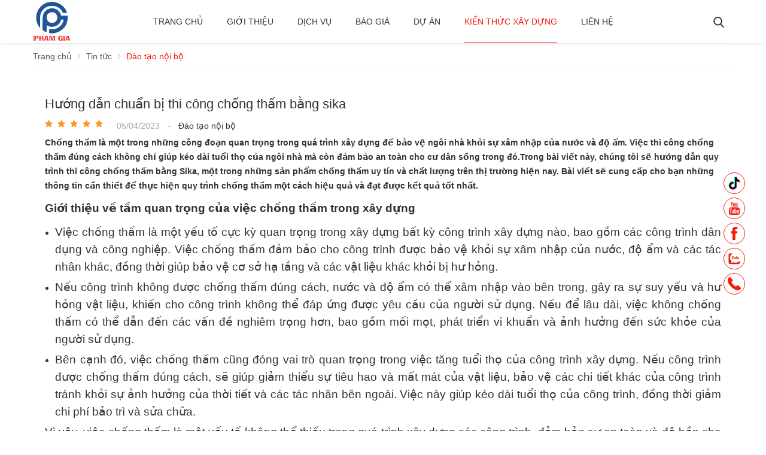

--- FILE ---
content_type: text/html; charset=UTF-8
request_url: https://phamgiacons.com/huong-dan-chuan-bi-thi-cong-chong-tham-bang-sika-n352.html
body_size: 33206
content:
		<!DOCTYPE html>
		<html lang="vi" prefix="og: http://ogp.me/ns#">	
			
		<head id="Head1" prefix="og: http://ogp.me/ns# fb:http://ogp.me/ns/fb# article:http://ogp.me/ns/article#">
			<meta http-equiv="Content-Type" content="text/html; charset=utf-8" />
			<meta http-equiv="Cache-control" content="public">
			<title>Hướng dẫn chuẩn bị thi công chống thấm bằng sika - Đào tạo nội bộ</title>
			<meta name="description" content="quy trình thi công chống thấm bằng Sika, một sản phẩm chống thấm chất lượng và tin cậy, từ việc kiểm tra và chuẩn bị bề mặt đến lựa chọn sản phẩm.,Hướng dẫn chuẩn bị thi công chống thấm bằng sika,Công Ty TNHH Đầu Tư Xây Dựng và Thương Mại Phạm Gia" />
			<meta name="keywords" content="Hướng dẫn chuẩn bị thi công chống thấm bằng sika,Công Ty TNHH Đầu Tư Xây Dựng và Thương Mại Phạm Gia" />
			<meta name="COPYRIGHT" content="https://delecweb.com" />
			<meta name="DEVELOPER" content="https://delecweb.com" />
			<meta name="dc.language" content="VN" />
			<meta name="dc.source" content="https://phamgiacons.com/" />
			<meta name="dc.relation" content="https://phamgiacons.com/" />
			<meta name="dc.title" content="Hướng dẫn chuẩn bị thi công chống thấm bằng sika - Đào tạo nội bộ" />
			<meta name="dc.keywords" content="Hướng dẫn chuẩn bị thi công chống thấm bằng sika,Công Ty TNHH Đầu Tư Xây Dựng và Thương Mại Phạm Gia" />
			<meta name="dc.subject" content="Hướng dẫn chuẩn bị thi công chống thấm bằng sika - Đào tạo nội bộ" />
			<meta name="dc.description" content="quy trình thi công chống thấm bằng Sika, một sản phẩm chống thấm chất lượng và tin cậy, từ việc kiểm tra và chuẩn bị bề mặt đến lựa chọn sản phẩm.,Hướng dẫn chuẩn bị thi công chống thấm bằng sika,Công Ty TNHH Đầu Tư Xây Dựng và Thương Mại Phạm Gia" />
			<link rel="author" href="delecweb.com" />
			<meta property="og:site_name" content="Xây Dựng Phạm Gia">        
			<meta property="og:locale" content="vi_VN" />
			<meta property="og:title" content="Hướng dẫn chuẩn bị thi công chống thấm bằng sika - Đào tạo nội bộ"/>
			<meta property="og:url"  content="https://phamgiacons.com/huong-dan-chuan-bi-thi-cong-chong-tham-bang-sika-n352.html" /> 
			<meta property="og:description"  content="quy trình thi công chống thấm bằng Sika, một sản phẩm chống thấm chất lượng và tin cậy, từ việc kiểm tra và chuẩn bị bề mặt đến lựa chọn sản phẩm.,Hướng dẫn chuẩn bị thi công chống thấm bằng sika,Công Ty TNHH Đầu Tư Xây Dựng và Thương Mại Phạm Gia" />
			<meta property="fb:pages" content="402390910382285" />
			<meta property="fb:app_id" content="402390910382285" />
			<meta property="fb:admins" content="402390910382285" />
			<meta name="google-site-verification" content="hXsMroRXso723O4pJrj02Kq3yf5YZ9N0Wi2AzR6AE6g" />
				
			<meta http-equiv="Content-Security-Policy" content="upgrade-insecure-requests">	
			
			<link rel="manifest" href='https://phamgiacons.com/manifest.json' />
			<meta name="theme-color" content="#110552" />
			<!-- Google Tag Manager -->
			<meta property="og:image"  content="https://phamgiacons.com/" />
			

			<meta property="og:title"  content="Hướng dẫn chuẩn bị thi công chống thấm bằng sika" />
					<meta property="og:type"   content="website" />
					<meta property="og:image"  content="https://phamgiacons.com/images/news/2023/04/05/large/thi-cong-chong-tham-2_1680706545.jpg" />
				<meta property="og:image:width" content="600 "/>
				<meta property="og:image:height" content="315"/>
			<link rel="amphtml" href="https://phamgiacons.com/huong-dan-chuan-bi-thi-cong-chong-tham-bang-sika-n352.amp"><meta property="og:description"  content="Chống thấm là một trong những công đoạn quan trọng trong quá trình xây dựng để bảo vệ ngôi nhà khỏi sự xâm nhập của nước và độ ẩm. Việc thi công chống thấm đúng cách không chỉ giúp kéo dài tuổi thọ của ngôi nhà mà còn đảm bảo an toàn cho cư dân sống trong đó.Trong bài viết này, chúng tôi sẽ hướng dẫn quy trình thi công chống thấm bằng Sika, một trong những sản phẩm chống thấm uy tín và chất lượng trên thị trường hiện nay. Bài viết sẽ cung cấp cho bạn những thông tin cần thiết để thực hiện quy trình chống thấm một cách hiệu quả và đạt được kết quả tốt nhất." />	
			<script type="application/ld+json">
			{
			    "@graph": [{
			            "@context": "http://schema.org",
			            "@type": "NewsArticle",
			            "mainEntityOfPage": {
			                "@type": "WebPage",
			                "@id": "https://phamgiacons.com/huong-dan-chuan-bi-thi-cong-chong-tham-bang-sika-n352.html"
			            },
			            "headline": "Giới thiệu về tầm quan trọng của việc chống thấm trong x&amp;acirc;y dựng


	",
			            "image": {
			                "@type": "ImageObject",
			                "url": "https://phamgiacons.com/images/news/2023/04/05/large/thi-cong-chong-tham-2_1680706545.jpg",
			                "height": 420,
			                "width": 800
			            },
			            "datePublished": "05/04/2023",
			            "dateModified": "05/04/2023",
			            "author": {
			                "@type": "Person",
			                "name": "https://phamgiacons.com/"
			            },
			            "publisher": {
			                "@type": "Organization",
			                "name": "https://phamgiacons.com/",
			                "logo": {
			                    "@type": "ImageObject",
			                    "url": "https://phamgiacons.com/images/config/logo_phamgia_1646878144.png",
			                    "width": 174,
			                    "height": 50
			                }
			            },
			            "description": "iệc chống thấm l&amp;agrave; một yếu tố cực kỳ quan trọng trong x&amp;acirc;y dựng bất kỳ c&amp;ocirc;ng tr&amp;igrave;nh x&amp;acirc;y dựng n&amp;agrave;o, bao gồm c&amp;aacute;c c&amp;ocirc;ng tr&amp;igrave;nh d&amp;acirc;n dụng v&amp;agrave; c&amp;ocirc;ng nghiệp. Việc chống thấm đảm bảo cho c&amp;ocirc;ng tr&amp;igrave;nh được bảo vệ khỏi sự x&amp;acirc;m nhập của nước, độ ẩm v&amp;agrave; c&amp;aacute;c t&amp;aacute;c nh&amp"
			        }, {
			            "@context": "http://schema.org",
			            "@type": "WebSite",
			            "name": "https://phamgiacons.com/",
			            "url": "https://phamgiacons.com/"
			        },
			        {
			            "@context": "http://schema.org",
			            "@type": "Organization",
			            "url": "https://phamgiacons.com/",
			            "@id": "https://phamgiacons.com//#organization",
			            "name": "https://phamgiacons.com/",
			            "logo": "https://phamgiacons.com/images/config/logo_phamgia_1646878144.png"
			        }
			    ]
			}
			</script>

							<link rel="canonical" href="https://phamgiacons.com/huong-dan-chuan-bi-thi-cong-chong-tham-bang-sika-n352.html" />
					
			<meta name='viewport' content='width=device-width, initial-scale=1.0, user-scalable=0' >
			<link type='image/x-icon'	href='https://phamgiacons.com/favicon.ico' rel='icon' />

			<meta name="geo.placename" content="H&agrave; Nội" />
			<meta name="geo.region" content="VN-HN" />
			<meta name="geo.position" content="21;105.83" />
			<meta name="ICBM" content="21, 105.83" />
													<meta content='INDEX,FOLLOW' name='robots' />
				<meta name="googlebot" content="index,follow" />
			
			<style amp-custom>html{color:#333}:root{--extra-color: #fecd23;--border-color:#b4b4b42e;--text-color:rgb(88, 89, 91);--main-color: #f31c0a}body,div,dl,dt,dd,ul,ol,li,h1,h2,h3,h4,h5,h6,pre,code,form,legend,input,button,textarea,p,blockquote{margin:0;padding:0}body{font:14px/18px Helvetica,Arial,'DejaVu Sans','Liberation Sans',Freesans,sans-serif;margin:0;padding:0;width:100%;background:#fff}.fieldset{margin:0;padding:10px}th,td{margin:0}a{color:#333;text-decoration:none;-moz-transition:all 0.2s ease-in 0;-webkit-transition:all 0.2s ease-in;-webkit-transition-delay:0;transition:all 0.2s ease-in 0}a:hover{color:var(--main-color)}table{border-collapse:collapse;border-spacing:0}.red,.label_error{color:red}.redborder{border:1px solid red}.bold{font-weight:bold}.comments{margin-bottom:30px}img{border:0;max-width:100%}input[type='checkbox']{position:absolute;z-index:-99999;opacity:0;visibility:hidden;display:none !important;visibility:hidden !important}address,caption,cite,code,dfn,em,th,var,optgroup{font-style:inherit;font-weight:inherit}del,ins{text-decoration:none}li{list-style:none}caption,th{text-align:left}h1,h2,h3,h4,h5,h6{font-size:100%}q:before,q:after{content:''}abbr,acronym{border:0;font-variant:normal}sup{vertical-align:baseline}sub{vertical-align:baseline}legend{color:#000000;font-weight:bold;padding:0 8px}figure{margin:0;text-align:center;margin-bottom:12px}.figcaption{font-style:italic}input,button,textarea,select,optgroup,option{font-family:inherit;font-size:inherit;font-style:inherit;font-weight:inherit;outline:none}input,button,textarea,select{*font-size:100%}table{font:100%;border-collapse:collapse}pre,code,kbd,samp,tt{font-family:monospace;*font-size:108%;line-height:100%}select{margin:0;-webkit-box-sizing:border-box;-moz-box-sizing:border-box;-webkit-appearance:none;-moz-appearance:none;background-image:linear-gradient(45deg, transparent 50%, #333 50%),linear-gradient(135deg, #333 50%, transparent 50%),linear-gradient(to right, #fff, #fff);background-position:calc(100% - 20px) calc(1em + 2px),calc(100% - 15px) calc(1em + 2px),100% 0;background-size:5px 5px, 5px 5px, 2.5em 2.5em;background-repeat:no-repeat}select:focus{background-image:linear-gradient(45deg, #fff 50%, transparent 50%),linear-gradient(135deg, transparent 50%, #fff 50%),linear-gradient(to right, gray, gray);background-position:calc(100% - 15px) 1em,calc(100% - 20px) 1em,100% 0;background-size:5px 5px, 5px 5px, 2.5em 2.5em;background-repeat:no-repeat;border-color:grey;outline:0}.clear,.clearfix{clear:both}.cls::after{content:'';display:block;clear:both}.hidden,.hide,.hiden{display:none}.pagination{text-align:center;margin:20px 0}.pagination .current{background:none repeat scroll 0 0 var(--main-color);color:#FFFFFF;border:1px solid var(--main-color);display:inline-block;font-size:14px;margin-left:6px;padding:6px 12px;box-sizing:border-box}.pagination a,.pagination b{background:none repeat scroll 0 0 #ffffff;color:#4C4C4C;display:inline-block;font-size:13px;margin-left:6px;padding:6px 12px;text-decoration:none;border:1px solid #eee;box-sizing:border-box}.pagination a:hover,.pagination b:hover{background:none repeat scroll 0 0 var(--main-color);color:#FFFFFF;-webkit-transition:0.15s ease-in-out all;transition:0.15s ease-in-out all}.next-page{padding:6px 13px 6px !important}.pre-page{padding:6px 13px 6px !important}.next-page:hover{-webkit-transition:0.15s ease-in-out all;transition:0.15s ease-in-out all}.pre-page:hover{-webkit-transition:0.15s ease-in-out all;transition:0.15s ease-in-out all}.left{float:left}.right{float:right}.right-col .block{background:#fff;margin-top:20px;box-sizing:border-box;padding:20px}.page_title{border-bottom:2px solid #EEE;margin-bottom:20px !important;text-transform:none;padding-bottom:4px;margin-top:20px}.page_title span{color:var(--main-color);border-bottom:2px solid var(--main-color);font-size:22px;font-weight:normal;padding-bottom:4px;margin-bottom:0px;text-transform:uppercase}@media all and (max-width: 850px){.page_title span{font-size:20px}}@media all and (max-width: 650px){.page_title span{font-size:18px}}.page_title h1{font-weight:normal}.fr{float:right}.fl{float:left}.benmarch{display:none}.hide{display:none}.submit_bt,.reset_bt{padding:5px 14px;border-radius:4px;font-size:15px;cursor:pointer}.submit_bt{border:1px solid var(--main-color);background:var(--main-color);color:#FFF}.submit_bt:hover{border:1px solid #C90008;background:#C90008}.reset_bt{border:1px solid #b3b1b1;background:#f9f9f9;color:#000}.reset_bt:hover{border:1px solid #b3b1b1;background:#cecdcd}.redborder{border-color:#ED1C24 !important}.scroll-bar::-webkit-scrollbar-track{border-radius:15px;background-color:var(--main-color)}.scroll-bar::-webkit-scrollbar{width:5px;background-color:var(--main-color);border-radius:15px}.scroll-bar::-webkit-scrollbar-thumb{border-radius:15px;background:var(--main-color);border:1px solid #EBEBEB}.right-col{width:290px;float:right;position:relative}.main-area-2col-right{width:-webkit-calc(100% - 290px);width:-moz-calc(100% - 290px);width:calc(100% - 290px);float:left;padding-right:20px;box-sizing:border-box}.container{width:1170px;max-width:100%;margin:0 auto;box-sizing:border-box}@media all and (max-width: 1200px){.container{padding:0 10px}}.container2{width:1360px;max-width:100%;margin:0 auto;box-sizing:border-box}@media all and (max-width: 1400px){.container2{width:1300px}}@media all and (max-width: 1400px){.container2{padding:0 10px}}.lazy,.owl-lazy{display:none}.header_wrapper_wrap{min-height:72px}.header_wrapper_wrap .header_fixed{width:100%;z-index:9999;transition:all 0.5s cubic-bezier(0.55, 0, 0.1, 1);padding:0px;box-sizing:border-box;background:#fff;box-shadow:-1px 0px 7px 0px rgba(17,5,82,0.1)}.header_wrapper_wrap .box_l_m_s{position:relative}.header_wrapper_wrap .logo_top{float:left;width:95px;margin-top:3px}.header_wrapper_wrap .logo_top .logo_img{height:65px}.header_wrapper_wrap .menu_top{position:absolute;top:50%;left:50%;width:70%;transform:translate(-50%, -50%);z-index:22;justify-content:center;display:flex}.header_wrapper_wrap .search_top{float:right;margin-top:28px}.header_wrapper_wrap_mb{min-height:54px}.header_wrapper_wrap_mb .menu_top{float:left;margin-top:14px}.header_wrapper_wrap_mb .box_menu_top{padding:5px 10px 2px;box-sizing:border-box;text-align:center;z-index:999999;transition:.5s;background:#fff;width:100%}.header_wrapper_wrap_mb .box_menu_top .logo_top{display:inline-block;margin-top:0px}@media all and (max-width: 650px){.header_wrapper_wrap_mb .box_menu_top .logo_top{width:73px;margin-top:-2px}}.header_wrapper_wrap_mb .box_menu_top .logo_top .logo_img{height:45px}.header_wrapper_wrap_mb .search_top{float:right;margin-top:13px;position:relative}.nav_home{position:fixed;top:0px}.nav_fix_zoom_mb .menu_top .dcjq-mega-menu{top:62px}@media all and (max-width: 650px){.nav_fix_zoom_mb .menu_top .dcjq-mega-menu{top:54px}}.img_config{width:130px;border-radius:50%;float:left;margin-right:22px}@media all and (max-width: 1025px){.img_config{width:80px}}@media all and (max-width: 650px){.img_config{width:60px}}.sb-toggle-left{float:right;padding:4px 2px 0 9px;cursor:pointer;margin-top:10px;margin-right:11px;cursor:pointer;display:none}@media only screen and (max-width: 600px){.sb-toggle-left{padding:0px}}.navicon-line{width:24px;height:4px;border-radius:1px;margin-bottom:4px;background-color:#FFF}.modal-menu-full-screen{width:100%;height:100%;position:fixed;top:0;bottom:0;left:0;display:none}.text-compare{margin-top:4px;text-align:right}.text-compare a{color:#999999;display:block;font-size:12px}@keyframes a1{0%{width:100%;height:100%;opacity:0;box-shadow:inset 0 0 50px rgba(17,171,17,0.1);background:rgba(146,206,253,0.1)}100%{width:0;height:0;opacity:1;background:rgba(146,206,253,0.8)}}.slideshow_countdown{position:relative}.slideshow_countdown .slideshow{width:100%;position:relative}@keyframes type{0%{width:0}70%{width:100%}90%{width:100%}100%{width:0}}.black_by_fast{background:rgba(0,0,0,0.8);position:fixed;width:100%;height:100%;z-index:9999999;top:0;left:0;padding-top:50px;box-sizing:border-box}@keyframes fade-bg1112{0%{transform:scale(1, 1)}50%{transform:scale(0.75, 0.85)}51%{transform:scale(0.75, 0.85)}100%{transform:scale(1, 1)}}@keyframes fade-bg1111{0%{transform:translate(0px);opacity:0.5}100%{transform:translate(-100%);opacity:1}}@keyframes spin2{0%{transform:rotate(0deg)}20%{transform:rotate(0deg)}30%{transform:rotate(2deg)}50%{transform:rotate(0deg)}70%{transform:rotate(-2deg)}100%{transform:rotate(0deg)}}@keyframes type{0%{width:0}40%{width:100%}90%{width:100%}100%{width:0}}@keyframes type2{0%{width:0}80%{width:100%}90%{width:100%}100%{width:0}}.pos1{margin-top:63px;margin-bottom:77px;overflow:hidden}@media all and (max-width: 1025px){.pos1{margin-top:40px;margin-bottom:50px}}@media all and (max-width: 650px){.pos1{margin-top:20px;margin-bottom:10px}}.pos1 .block_title{padding:10px 0 63px}@media all and (max-width: 1025px){.pos1 .block_title{padding:10px 0 40px}}.pos2{margin-top:32px}.pos3,.pos5{max-width:1920px}@media all and (max-width: 650px){.pos3{margin-top:30px}}.pos3 .block_services{margin-top:50px}@media all and (max-width: 650px){.pos3 .block_services{margin-top:30px}}.pos4{background-size:cover;background-repeat:no-repeat;background-position:right;margin-top:60px;transition:1.5s}@media all and (max-width: 1025px){.pos4{margin-top:45px}}@media all and (max-width: 650px){.pos4{margin-top:30px}}.pos4.hello{background-size:cover;background-position:center}.pos5{margin-top:62px;overflow:hidden}@media all and (max-width: 1025px){.pos5{margin-top:45px}}@media all and (max-width: 650px){.pos5{margin-top:20px}}.pso6_7{background:#f6f6f6;padding:60px 0}@media all and (max-width: 650px){.pso6_7{padding:30px 0}}.pos6{width:60%;float:left;box-sizing:border-box;padding-right:30px}@media all and (max-width: 800px){.pos6{width:100%;float:none;padding-right:0px}}.pos6a .block_title,.pos6 .block_title{text-align:left}@media all and (max-width: 800px){.pos6a .block_title,.pos6 .block_title{text-align:center}}.pos6a{width:40%;float:left}@media all and (max-width: 800px){.pos6a{width:100%;float:none;padding-right:0px;margin-top:30px}}.pos7{margin:45px 60px}@media all and (max-width: 800px){.pos7{margin:30px 0px}}.pos8{background-attachment:fixed;background-repeat:no-repeat;background-position:center top;background-size:cover}.pos8 .pos8_b{background:rgba(0,0,0,0.8)}.pos9{margin:60px 0}@media all and (max-width: 800px){.pos9{margin:30px 0}}.main_wrapper .left-col .block,.main_wrapper .right-col .block{margin-bottom:20px}.right-col .block_title,.left-col .block_title{color:var(--main-color);cursor:pointer;font-size:16px;border-bottom:1px #F5F5F5 solid;text-transform:uppercase;padding:10px 20px;font-weight:500;text-align:center}.cat_product{width:23%;float:left}@media all and (max-width: 850px){.cat_product{width:100%;float:none;margin-top:20px}.cat_product .block_product_menu{width:calc(50% - 10px);float:left}.cat_product .block_contacttobuy{width:calc(50% - 10px);float:right}}@media all and (max-width: 500px){.cat_product .block_product_menu{width:100%;float:none}.cat_product .block_contacttobuy{width:100%;float:none}}.box_product_cat_right{width:calc(77% - 30px);margin-left:30px;float:right}@media all and (max-width: 850px){.box_product_cat_right{width:100%;margin-left:0px;float:none}}.block_title{font-size:28px;color:#333;text-align:center;padding:5px 0;margin-bottom:35px;letter-spacing:0;text-transform:uppercase;font-weight:600;position:relative;line-height:30px}.block_title font{color:var(--main-color)}@media all and (max-width: 1025px){.block_title{font-size:24px;margin-bottom:25px}}@media all and (max-width: 850px){.block_title{font-size:20px;padding:0px 0}}@media all and (max-width: 650px){.block_title{font-size:18px}}.block_title strong{color:var(--main-color)}.block_title a,.block_title span{display:inline-block}footer{background:#f8f8f8;padding:42px 0 0}@media all and (max-width: 650px){footer{padding:30px 0 0}}footer .label_nolink{font-size:14px;text-transform:uppercase;font-weight:600;position:relative;padding-bottom:20px;margin-bottom:20px}footer .label_nolink:after{content:'';position:absolute;width:50px;height:1px;background:var(--main-color);left:0;bottom:2px}footer .address_l{width:40%;float:left}@media all and (max-width: 650px){footer .address_l{width:100%;float:none}}footer .footer_c{width:30%;float:left}@media all and (max-width: 650px){footer .footer_c{width:100%;float:none}}footer .share_r{width:30%;float:right}@media all and (max-width: 650px){footer .share_r{width:100%;float:none;margin-top:25px}}#cfacebook a.chat_fb_openned:before{content:'x';position:absolute;right:10px;color:#fff}#fixed-bar>div{float:left;max-width:22%;cursor:pointer;text-align:center;text-transform:uppercase;font-size:11px;width:35px}#fixed-bar>div .wrap_icon{margin-top:5px;margin-bottom:3px}#fixed-bar>div .wrap_icon i{padding:5px 15px}#fixed-bar .buy_now_bt .wrap_icon i{background-position:0px -351px}#fixed-bar .call .wrap_icon i{background-position:-34px -351px}#fixed-bar #bar-inner .wrap_icon i{background-position:-64px -351px}.certified_bct{background-position:0px -92px;content:' ';height:36px;display:block;margin-top:11px;padding-top:12px;width:131px}.mainmenu_wrapper_mobile .logo_mb{width:120px;float:left}@media all and (max-width: 650px){.mainmenu_wrapper_mobile .logo_mb{width:100px}}.mainmenu_wrapper_mobile .logo_mb a.logo .logo_img{width:120px}@media all and (max-width: 650px){.mainmenu_wrapper_mobile .logo_mb a.logo .logo_img{width:100px}}.mainmenu_wrapper_mobile .search_mb{width:calc(100% - 240px);float:left;margin-top:5px}@media all and (max-width: 650px){.mainmenu_wrapper_mobile .search_mb{width:calc(100% - 165px);padding-left:22px;margin-top:2.5px}}.mainmenu_wrapper_mobile .menu_mb{width:120px;float:right;text-align:right}@media all and (max-width: 650px){.mainmenu_wrapper_mobile .menu_mb{width:40px}}.bottom{padding:20px 0}.bottom .copyright{text-align:center;float:left}@media all and (max-width: 650px){.bottom .copyright{font-size:12px;color:#777;font-style:italic;text-transform:unset}}.bottom .developer{float:right}.suntory-alo-phone{background-color:transparent;cursor:pointer;height:120px;position:fixed;transition:visibility 0.5s ease 0s;width:120px;z-index:200000 !important;left:0px;bottom:-25px}.suntory-alo-ph-circle{animation:1.2s ease-in-out 0s normal none infinite running suntory-alo-circle-anim;background-color:transparent;border:2px solid var(--main-color);border-radius:100%;height:100px;left:0px;opacity:0.1;position:absolute;top:0px;transform-origin:50% 50% 0;transition:all 0.5s ease 0s;width:100px}.suntory-alo-phone.suntory-alo-green .suntory-alo-ph-circle{border-color:var(--main-color);opacity:1}.suntory-alo-ph-circle-fill{animation:2.3s ease-in-out 0s normal none infinite running suntory-alo-circle-fill-anim;border:2px solid transparent;border-radius:100%;height:70px;left:15px;position:absolute;top:15px;transform-origin:50% 50% 0;transition:all 0.5s ease 0s;width:70px}.suntory-alo-phone.suntory-alo-green .suntory-alo-ph-circle-fill{background-color:var(--main-color)}.suntory-alo-ph-img-circle{border:2px solid transparent;border-radius:100%;height:50px;left:25px;position:absolute;top:25px;transform-origin:50% 50% 0;width:50px}.suntory-alo-phone.suntory-alo-green .suntory-alo-ph-img-circle{background-color:var(--main-color)}.suntory-alo-ph-img-circle svg{position:absolute;top:13px;left:13px}.description a{color:#00A7F4}.description a:hover{color:#057bb1}@keyframes suntory-alo-circle-anim{0%{opacity:0.1;transform:rotate(0deg) scale(0.5) skew(1deg)}30%{opacity:0.5;transform:rotate(0deg) scale(0.7) skew(1deg)}100%{opacity:0.6;transform:rotate(0deg) scale(1) skew(1deg)}}@keyframes suntory-alo-circle-img-anim{0%{transform:rotate(0deg) scale(1) skew(1deg)}10%{transform:rotate(-25deg) scale(1) skew(1deg)}20%{transform:rotate(25deg) scale(1) skew(1deg)}30%{transform:rotate(-25deg) scale(1) skew(1deg)}40%{transform:rotate(25deg) scale(1) skew(1deg)}50%{transform:rotate(0deg) scale(1) skew(1deg)}100%{transform:rotate(0deg) scale(1) skew(1deg)}}@keyframes suntory-alo-circle-fill-anim{0%{opacity:0.2;transform:rotate(0deg) scale(0.7) skew(1deg)}50%{opacity:0.2;transform:rotate(0deg) scale(1) skew(1deg)}100%{opacity:0.2;transform:rotate(0deg) scale(0.7) skew(1deg)}}#cfacebook .fchat{float:left;width:100%;height:270px;overflow:hidden;display:none;background-color:#fff}#cfacebook .fchat .fb-page{margin-top:-130px;float:left}#cfacebook a.chat_fb:hover{color:#ff0;text-decoration:none}#cfacebook{position:fixed;bottom:5%;right:27px;z-index:99999;height:auto;border-top-left-radius:5px;border-top-right-radius:5px;overflow:hidden}@media all and (max-width: 650px){#cfacebook{bottom:1%;right:15px}}#cfacebook a.chat_fb{float:left;padding:6px 6px 0px 6px;color:#fff;text-decoration:none;text-shadow:0 1px 0 rgba(0,0,0,0.1);background-repeat:repeat-x;background-size:auto;background-position:0 0;background-color:var(--main-color);border:0;z-index:9999999;font-size:15px;box-sizing:border-box;text-align:center;font-weight:bold;border-radius:50%;display:block;position:relative}#cfacebook a.chat_fb:after{display:block;width:19px;height:19px;color:#FFF;content:"2";position:absolute;top:0px;right:0px;background:red;border-radius:50%;font-size:13px;line-height:18px}#cfacebook a.chat_fb svg{width:45px;height:45px}#cfacebook a.chat_fb span{display:none}#cfacebook .fchat .fb-page{margin-top:0px;float:left}#cfacebook a.chat_fb_openned{border-radius:0;width:100%}#cfacebook a.chat_fb_openned svg{display:none}#cfacebook a.chat_fb_openned i{display:none}#cfacebook a.chat_fb_openned::after{display:none}#cfacebook a.chat_fb_openned span{display:block}@keyframes spin2{0%{transform:rotate(0deg)}40%{transform:rotate(0deg)}50%{transform:rotate(10deg)}70%{transform:rotate(-10deg)}100%{transform:rotate(0deg)}}@keyframes fade-bg1111{0%{transform:translate(30px);opacity:0,5}50%{transform:translate(-140px);opacity:1}51%{transform:translate(-140px);opacity:0.5}100%{transform:translate(30px);opacity:1}}@keyframes fade-bg1112{0%{transform:scale(0.9, 1.1)}50%{transform:scale(0.7, 0.8)}51%{transform:scale(0.7, 0.8)}100%{transform:scale(0.9, 1.1)}}@keyframes chang-rotage-anim-2-bh{0%{transform:rotate(0deg) scale(1) skew(1deg)}50%{transform:rotate(0deg) scale(1) skew(1deg)}45%{transform:rotate(-25deg) scale(1.3) skew(1deg)}60%{transform:rotate(25deg) scale(1) skew(1deg)}65%{transform:rotate(-25deg) scale(1.3) skew(1deg)}70%{transform:rotate(25deg) scale(1) skew(1deg)}85%{transform:rotateY(360deg) scale(1) skew(1deg)}100%{transform:rotate(0deg) scale(1) skew(1deg)}}#fixed-bar{margin:0;padding:0;z-index:100;right:0;transform:translate(-50%);border-radius:50%}@media all and (max-width: 600px){#fixed-bar{display:none !important}}#fixed-bar #bar-inner{height:50px;margin:0 10px 0 auto}#fixed-bar #bar-inner a{background:var(--main-color);opacity:0.5;display:block;border-radius:50%;text-decoration:none;-moz-transition:all 0.2s ease-in 0;-webkit-transition:all 0.2s ease-in;-webkit-transition-delay:0;transition:all 0.2s ease-in 0;width:42px;height:42px;text-align:center;line-height:42px;box-sizing:border-box;transition:0.5s;-moz-transition:0.5s;-webkit-transition:0.5s;-o-transition:0.5s}#fixed-bar #bar-inner a svg{width:20px;height:20px;margin-top:10px;fill:#fff;transition:0.5s;-moz-transition:0.5s;-webkit-transition:0.5s;-o-transition:0.5s}#fixed-bar:hover #bar-inner a{opacity:1}#fixed-bar:hover #bar-inner a svg{fill:#000}#modal_alert{position:fixed;background:rgba(0,0,0,0.75);z-index:999999;overflow-y:auto;width:100%;height:100%;top:0px;left:0px}.modal_alert_inner{width:350px;background:white;border-radius:2px;max-width:96%;margin:2% auto}.modal_alert_title{background:var(--main-color);color:#FFF;text-align:center;text-transform:uppercase;padding:7px 0;font-size:17px;position:relative;border-radius:2px 2px 0 0}.modal_alert_title .close{position:absolute;right:0px;padding:0px 10px 8px;top:7px;color:#FFF;font-size:22px}.modal_alert_body{background:white;color:#616161;padding:20px;-moz-user-select:text;-khtml-user-select:text;-webkit-user-select:text;-o-user-select:text;user-select:text;border-bottom-left-radius:3px;border-bottom-right-radius:3px}.aaa{background-color:#000;box-sizing:border-box}
/*# sourceMappingURL=template.css.map */
.admin_edit{position:absolute;z-index:9999}.admin_edit a{width:20px;height:20px;background-image:url("https://phamgiacons.com/templates/real/images/edit.png");display:inline-block}.block_area .name_block{position:absolute;background:#ffffff94;z-index:999}.position_area{background:#fff;position:relative}.position_area .position_area_label{position:absolute;z-index:9999;top:0px;background:#ffffff94}.position_area .block_area_label{position:absolute;z-index:9999;top:18px;background:#ffffff94}.admin_edit_block{position:absolute;z-index:9999;top:-3px;background:#fff;padding:5px;width:75px;left:20px;padding-left:10px}.admin_edit_block a{font-weight:bold;color:blue}.admin_edit_module{position:absolute;z-index:9999;top:25px;left:20px;padding:5px;background:#fff;width:100px;padding-left:10px}.admin_edit_module a{font-weight:bold;color:blue}.setting_admin{position:absolute;z-index:9999;top:36px;background:#ffffff94;left:0px;width:20px;height:20px;background-image:url("https://phamgiacons.com/templates/real/images/setting.png");display:inline-block;cursor:pointer;overflow:hidden}.setting_admin:hover{overflow:unset}.admin_edit_detail{position:absolute;z-index:9999;right:0px;bottom:0px;padding:5px;background:#ffffff94}.admin_edit_detail a{width:20px;height:20px;background-image:url("https://phamgiacons.com/templates/real/images/edit_content.png");display:inline-block}.admin_edit_detail_md{z-index:9999;right:0px;bottom:0px;padding:5px;background:#ffffff94}.admin_edit_detail_md a{color:blue;font-weight:bold;background-image:url("https://phamgiacons.com/templates/real/images/edit_content.png");background-repeat:no-repeat;display:inline-block;padding-left:25px}.admin_edit_block_direct{position:absolute;z-index:9999;top:20px;padding:5px;background:#ffffff94}.admin_edit_block_direct a{width:20px;height:20px;background-image:url("https://phamgiacons.com/templates/real/images/edit_content.png");display:inline-block}/*# sourceMappingURL=admin_edit.css.map */.news_detail{background:#fff;margin-top:20px;box-sizing:border-box;padding:20px}@media all and (max-width: 850px){.news_detail{padding:0px}}.news_detail .title{color:#333;font-weight:normal;margin-bottom:6px;font-size:22px;padding-bottom:6px;margin-top:5px;line-height:25px}@media all and (max-width: 800px){.news_detail .title{font-size:20px}}@media all and (max-width: 650px){.news_detail .title{font-size:18px}}.relate_item a{font-style:italic;color:#0183bf}.news_detail .news_time{font-size:14px;font-weight:normal;margin-bottom:12px;color:#a9a7a7;margin-left:15px;margin-right:10px}.time_rate{margin-bottom:7px;margin-top:0px}@media all and (max-width: 600px){.time_rate{margin-top:5px}}.time_rate font{color:#a9a7a7;margin-right:8px}.summary{font-size:14px;font-weight:600;line-height:24px;margin-bottom:10px}.news_detail .description{line-height:28px;font-size:16px}.news_detail .description ul{margin-left:17px}.news_detail .description ul li{list-style:disc;margin-bottom:5px}.news_detail .description ol{margin-left:17px}.news_detail .description ol li{list-style:decimal;margin-bottom:5px}.news_detail .description h1{font-size:26px}@media all and (max-width: 650px){.news_detail .description h1{font-size:22px}}.news_detail .description h2{font-size:24px}@media all and (max-width: 650px){.news_detail .description h2{font-size:20px}}.news_detail .description h3{font-size:18px}@media all and (max-width: 650px){.news_detail .description h3{font-size:16px}}.news_detail .description p,.news_detail .description div,.description h2,.description h3{margin-bottom:12px}.news_detail .description img:hover{opacity:0.6}.news_detail .relate_title{color:#222222;font-size:17px;font-weight:bold;margin-bottom:18px;border-bottom:1px solid #eee;padding-bottom:8px;font-weight:normal;margin-top:20px}.item-related{float:left;width:25%;box-sizing:border-box;padding:0 8px;margin-bottom:15px}.related{overflow:hidden}.related_content{margin-left:-8px;margin-right:-8px;margin-top:12px}.relate_title>span{color:#333;border-bottom:1px solid #333;text-transform:uppercase;font-size:18px;padding-bottom:7px;font-weight:500}.title-item-related{margin-top:15px !important;text-transform:unset !important;line-height:20px}.item-related:hover .title-item-related{color:#333}.news_tags a{color:#00A7F4}.title-item-related>a{font-size:15px;color:#333;text-decoration:none}.item-related .img_a{text-align:center;overflow:hidden;display:block}.item-related>a>img{width:100%;transition:all 0.3s ease 0s;-webkit-transition:all 0.3s ease 0s}.item-related:hover a>img{transform:scale(1.1);-webkit-transform:scale(1.1);opacity:0.5}.rate i{width:14px;height:14px;display:inline-flex}.rate .star_off{background-position:-393px -2px}.rate .star_on{background-position:-377px -2px}.description img{max-width:100%;height:auto !important}.description iframe{max-width:100%}.description .inner_detail_content{margin-bottom:25px}.description .inner_detail_content div{margin-bottom:0}.inner_detail_content .products-list-related .product_grid{margin-bottom:20px}.tab-title{margin-top:30px;margin-bottom:6px}.title_icon{width:40px;height:50px;float:left;background:#00A7F4;margin-left:-1px;margin-top:-1px;margin-bottom:-1px;position:relative}.title_icon::before{content:'';position:absolute;top:0px;right:-19px;width:0;height:0;border-style:solid;border-width:25px 0 25px 19px;border-color:transparent transparent transparent #00A7F4}.title_icon i{position:absolute;content:' ';width:29px;height:26px;top:13px;left:11px;z-index:10;background-repeat:no-repeat;background:url('data:image/svg+xml;utf8,<svg aria-hidden="true" data-prefix="fas" data-icon="bars" role="img" xmlns="http://www.w3.org/2000/svg" viewBox="0 0 448 512" class="svg-inline--fa fa-bars fa-w-14"><path fill="white" d="M16 132h416c8.837 0 16-7.163 16-16V76c0-8.837-7.163-16-16-16H16C7.163 60 0 67.163 0 76v40c0 8.837 7.163 16 16 16zm0 160h416c8.837 0 16-7.163 16-16v-40c0-8.837-7.163-16-16-16H16c-8.837 0-16 7.163-16 16v40c0 8.837 7.163 16 16 16zm0 160h416c8.837 0 16-7.163 16-16v-40c0-8.837-7.163-16-16-16H16c-8.837 0-16 7.163-16 16v40c0 8.837 7.163 16 16 16z" class=""></path></svg>')}.tab-title span,.tab-title h3{border-bottom:2px solid #eaeaeacc;font-size:22px;font-weight:600;overflow:hidden;display:inline-block;text-overflow:ellipsis;white-space:nowrap;box-sizing:border-box;display:block;color:var(--main-color);letter-spacing:1px;padding:10px 0 20px}@media only screen and (max-width: 990px){.tab-title span,.tab-title h3{font-size:18px}}@media only screen and (max-width: 650px){.tab-title span,.tab-title h3{font-size:16px}}.tab_label{margin-bottom:12px}.tab_label strong{font-weight:500}#characteristic-label .title_icon i{background-repeat:no-repeat;background:url('data:image/svg+xml;utf8,<svg aria-hidden="true" data-prefix="fas" data-icon="bars" role="img" xmlns="http://www.w3.org/2000/svg" viewBox="0 0 448 512" class="svg-inline--fa fa-bars fa-w-14"><path fill="white" d="M16 132h416c8.837 0 16-7.163 16-16V76c0-8.837-7.163-16-16-16H16C7.163 60 0 67.163 0 76v40c0 8.837 7.163 16 16 16zm0 160h416c8.837 0 16-7.163 16-16v-40c0-8.837-7.163-16-16-16H16c-8.837 0-16 7.163-16 16v40c0 8.837 7.163 16 16 16zm0 160h416c8.837 0 16-7.163 16-16v-40c0-8.837-7.163-16-16-16H16c-8.837 0-16 7.163-16 16v40c0 8.837 7.163 16 16 16z" class=""></path></svg>')}.frame_inner>h2{margin-bottom:8px;margin-top:0px;overflow:hidden;height:36px;line-height:19px;font-size:14px}h2.tag-item{display:-webkit-inline-box;font-weight:normal}@media only screen and (max-width: 500px){.inner_detail_content .products-list-related .product_grid .item,.item-related{width:50%}.related_content .item-related:nth-child(odd),.products-list-related .product_grid .item:nth-child(odd),.related_content .item-related:nth-child(odd){clear:left}.description iframe[src*=youtube]{max-width:100%;height:auto}}.relate_t{margin-top:10px}.relate_t .relate_item a{font-style:italic;color:#333}.download_file_fast{max-width:700px;margin:30px auto;box-shadow:0px 3px 30px 0px rgba(0,0,0,0.1);background:#fff;padding:40px;border-radius:5px;box-sizing:border-box}@media all and (max-width: 650px){.download_file_fast{padding:20px}}.download_file_fast .title_buy{text-align:center;text-transform:uppercase;font-size:20px;color:var(--main-color);line-height:25px}@media all and (max-width: 650px){.download_file_fast .title_buy{font-size:18px}}.download_file_fast .buy_fast_body1{margin-top:20px}.download_file_fast .buy_fast_body1 input,.download_file_fast .buy_fast_body1 textarea{width:100%;background:#f4f7ff;border:none;padding:15px 20px 12px;margin-bottom:18px;font-size:16px;border-radius:7px;box-sizing:border-box}.download_file_fast .buy_fast_body1 textarea{padding:12px 20px 8px;width:calc(100% - 10px) !important}.download_file_fast .buy_fast_body1 .input-text{height:unset;width:calc(50% - 10px);margin:5px;box-sizing:border-box}.download_file_fast .buy_fast_body1 .buy_file-buy-fast{background:var(--main-color);width:70px;height:70px;border-radius:50%;border:1px solid var(--main-color);cursor:pointer;transition:.5s;margin:0 auto;display:block;margin-top:30px}@media all and (max-width: 650px){.download_file_fast .buy_fast_body1 .buy_file-buy-fast{margin-top:0px;width:50px;height:50px}}.download_file_fast .buy_fast_body1 .buy_file-buy-fast svg{width:26px;height:26px;padding-top:4px;transition:.5s;fill:#000}@media all and (max-width: 650px){.download_file_fast .buy_fast_body1 .buy_file-buy-fast svg{width:20px;height:20px}}.download_file_fast .buy_fast_body1 .buy_file-buy-fast:hover{background:#fff}.download_file_fast .buy_fast_body1 .buy_file-buy-fast:hover svg{fill:var(--main-color)}
/*# sourceMappingURL=detail.css.map */
.comments .star{width:13px;display:inline-block;color:#FF9727}.comments .reply_area{padding:10px;background:#FFF;box-sizing:border-box;margin-right:10px;margin-top:5px;border-radius:3px}.comments #comment_add_form{margin-top:20px}.comments #comment_add_form .label_form{font-weight:600;margin-bottom:15px;display:block;font-size:15px}.comments ._textarea{float:none;width:100%;padding-right:0px}.comments ._textarea textarea{display:block;overflow:hidden;background:#fff;min-height:123px;border:1px solid #EEEEEE;padding:10px;color:#333;width:100%;box-sizing:border-box}.comments .wrap_r{float:none;width:96%;padding-left:0px;position:fixed;top:130px;z-index:100;left:2%;display:none}@media only screen and (min-width: 768px){.comments .wrap_r{width:40%;left:30%}}.comments .comment_keyword_wrapper{border:1px solid #EEE;max-width:100%;color:#333;box-sizing:border-box;width:400px;margin-bottom:10px;position:relative;border-radius:3px}.comments .comment_keyword_wrapper #comment_keyword{display:block;padding:8px;font-size:14px;width:100%;border:none;box-sizing:border-box}.comments .comment_keyword_wrapper .button-search{width:42px;height:32px;position:absolute;background:#ffffff;border:none;right:0px;top:0px;border-radius:0 4px 4px 0;cursor:pointer}.comments .comment_keyword_wrapper .button-search svg{width:18px;color:var(--main-color)}.comments .wrap_loginpost{display:block;overflow:hidden;background:#fff;position:relative}.comments .wrap_loginpost ._left{float:left;overflow:hidden;width:100%;border-right:1px solid #d8d8d8}@media only screen and (min-width: 600px){.comments .wrap_loginpost ._left{width:55%}}.comments .wrap_loginpost ._left label{display:block;font-size:14px;color:#666;margin-bottom:10px;padding-right:5px}.comments .wrap_loginpost ._left a{overflow:hidden;margin-right:2px}.comments .wrap_loginpost ._left a i{background-repeat:no-repeat;display:inline-block;height:30px;width:30px;line-height:30px;vertical-align:middle}.comments .wrap_loginpost ._left a ._facebook{background-position:0 0;width:110px;height:37px}.comments .wrap_loginpost ._left a ._googleplus{background-position:0 -40px;width:110px;height:37px}.comments .wrap_loginpost ._left a ._mobileworld{background-position:0 -80px;width:130px;height:37px}.comments .wrap_loginpost ._left ._noaccount{display:block;padding:10px 0;font-size:14px;color:#999}.comments .wrap_loginpost ._left ._noaccount a{color:var(--main-color)}.comments .wrap_loginpost ._right{float:right;overflow:hidden;width:100%}.comments .wrap_loginpost ._right label{display:block;font-size:14px;color:#666;margin-bottom:10px}.comments .wrap_loginpost ._right .txt_input{display:block;padding:8px;width:96%;margin:10px 2%;height:35px;border:1px solid #dadada;background:#fff;border-radius:4px;font-size:14px;box-sizing:border-box}.comments .wrap_loginpost ._right ._btn_comment{display:block;padding:7px 10px;border:1px solid #EEE;font-size:14px;margin-bottom:10px;width:100%;color:#333;box-sizing:border-box}.comments .wrap_submit{display:block;overflow:hidden;background:#fff;position:relative;text-align:center;padding-bottom:10px}.comments .wrap_submit .userinfo{font-size:14px;color:#2a2a2a;text-align:center;font-weight:600;max-width:250px;padding:11px 0 10px;cursor:pointer;background:#fff;position:absolute;left:20px;padding-right:64px}.comments .wrap_submit .userinfo.in{right:280px}.comments .wrap_submit .userinfo .avaS{margin-top:-4px;float:left;width:25px;height:25px;margin-right:7px}.comments .wrap_submit .userinfo .uname{overflow:hidden;text-overflow:ellipsis;white-space:nowrap;max-width:160px;float:left;text-align:left}.comments .wrap_submit .userinfo a{color:var(--main-color);font-weight:300;float:left;position:absolute;right:-3px}.comments .wrap_submit ._close_comment{background:none repeat scroll 0 0 #f1f1f1;border:none;font-size:15px;padding:8px 24px 9px;margin-left:10px;border-radius:2px;display:inline-block;cursor:pointer}.comments .wrap_submit .txt_input{width:96px;border:1px solid #B3B3B3;height:30px;padding:10px;line-height:30px;color:#333333;float:left}.comments .wrap_submit .code-view{float:left}.comments .wrap_submit ._btn_comment{display:block;width:96%;margin-left:2%;margin:0 auto 10px;padding:8px;height:40px;font-size:14px;color:#fff;text-transform:uppercase;border:1px solid var(--main-color);border-radius:4px;background:var(--main-color);cursor:pointer}.comments ._contents ._level_0{margin-bottom:10px;margin-top:15px}.comments ._contents ._level_0 p ._avatar{float:left;width:25px;height:25px;background:#ccc;margin-right:7px;text-align:center;color:#666;text-transform:uppercase;font-size:12px;line-height:26px;font-weight:600}.comments ._contents ._level_0 p ._name{color:#22221D;font-weight:bold;float:left;line-height:28px;margin-right:20px}.comments ._contents ._level_0 p ._level{float:left;background:#EFBB47;text-transform:uppercase;padding:2px 10px 0;border-radius:4px;font-size:12px;margin-top:2px}.comments ._contents ._level_0 ._wrap{padding-bottom:10px;padding-left:32px}.comments ._contents ._level_0 ._wrap ._content{color:#606060;margin-bottom:11px}.comments ._contents ._level_0 ._wrap ._control{font-size:13px}.comments ._contents ._level_0 ._wrap ._control .button_reply{color:#498FE1}.comments ._contents ._level_0 ._wrap ._control .dot{padding:0 5px;font-size:30px;height:6px;line-height:0;display:inline-block;color:#B3B5B2}.comments ._contents ._level_0 ._wrap ._control .favorite{display:none}.comments ._contents ._level_0 ._wrap ._control .date{color:#B3B5B2}.comments ._contents ._level_0 ._level_1{background:#f1f1f196;padding-top:10px;margin-left:35px;padding-left:10px;border-radius:4px;margin-bottom:10px}.comments ._contents ._level_0 ._level_2{padding-left:33px}.rate i,#ratings i{width:17px;height:17px;display:inline-flex;transition:all 0.3s ease 0s;-webkit-transition:all 0.3s ease 0s;background-repeat:no-repeat}.star_on{background:url('data:image/svg+xml;utf8,<svg aria-hidden="true" data-prefix="fas" data-icon="star" role="img" xmlns="http://www.w3.org/2000/svg" viewBox="0 0 576 512" class="svg-inline--fa fa-star fa-w-18"><path fill="orange" d="M259.3 17.8L194 150.2 47.9 171.5c-26.2 3.8-36.7 36.1-17.7 54.6l105.7 103-25 145.5c-4.5 26.3 23.2 46 46.4 33.7L288 439.6l130.7 68.7c23.2 12.2 50.9-7.4 46.4-33.7l-25-145.5 105.7-103c19-18.5 8.5-50.8-17.7-54.6L382 150.2 316.7 17.8c-11.7-23.6-45.6-23.9-57.4 0z" class=""></path></svg>');background-repeat:no-repeat}.star_off{background:url('data:image/svg+xml;utf8,<svg fill="grey" aria-hidden="true" data-prefix="far" data-icon="star" role="img" xmlns="http://www.w3.org/2000/svg" viewBox="0 0 576 512" class="svg-inline--fa fa-star fa-w-18"><path fill="sliver" d="M528.1 171.5L382 150.2 316.7 17.8c-11.7-23.6-45.6-23.9-57.4 0L194 150.2 47.9 171.5c-26.2 3.8-36.7 36.1-17.7 54.6l105.7 103-25 145.5c-4.5 26.3 23.2 46 46.4 33.7L288 439.6l130.7 68.7c23.2 12.2 50.9-7.4 46.4-33.7l-25-145.5 105.7-103c19-18.5 8.5-50.8-17.7-54.6zM388.6 312.3l23.7 138.4L288 385.4l-124.3 65.3 23.7-138.4-100.6-98 139-20.2 62.2-126 62.2 126 139 20.2-100.6 98z"></path></svg>');background-repeat:no-repeat}#ratings{display:block;float:left;margin-top:5px}#ratings i{cursor:pointer}.rating_area{margin-bottom:14px}.rating_note{background:var(--main-color);color:#FFF;padding:4px 10px;position:relative;font-size:13px;border-radius:0 4px 4px 0;display:inline-block;float:left;margin-left:28px}.rating_note::after{content:'';display:block;clear:both;width:0;height:0;border-style:solid;border-width:13px 12px 12px 0;border-color:transparent var(--main-color) transparent transparent;position:absolute;top:0;left:-12px}.manufactory font{color:#0183BF;margin-right:13PX}.rate_count{margin-left:5px}.tab_label{margin-bottom:15px;margin-top:11px}.btn-comment-mb,.btn-comment-mb-rep{background:none repeat scroll 0 0 var(--main-color);border:none;font-size:15px;color:#fff;padding:8px 12px 9px;border-radius:2px;webkit-transition:all .5s ease;-moz-transition:all .5s ease;-o-transition:all .5s ease;-ms-transition:all .5s ease;transition:all .5s ease;cursor:pointer;margin-top:10px;display:block}.display-open{display:block !important}.full-screen-mobile{background:#00000070;z-index:99;width:100%;height:100%;position:fixed;top:0;bottom:0;left:0;display:none}.title-mb{overflow:hidden;padding:13px 0 10px 10px;font-size:16px;color:#333;font-weight:bold;text-transform:uppercase;background:#fff;border-bottom:1px solid #e6e3e3;position:relative;display:block}.title-mb .close-md-comment{position:absolute;right:10px;top:10px;font-weight:normal;cursor:pointer}::placeholder{color:#000}
/*# sourceMappingURL=default.css.map */
.menu_show{display:none;position:relative;width:26px;height:18px}.menu_show .navicon-line{position:absolute;left:0;transition:.5s}.menu_show .navicon-line:nth-child(1){top:0}.menu_show .navicon-line:nth-child(2){top:8px}.menu_show .navicon-line:nth-child(3){bottom:0}@media all and (max-width: 1025px){.menu_show{display:block}}.menu_show .navicon-line{width:24px;height:1px;border-radius:1px;margin-bottom:0px;background-color:#000;transition:.5s}.actic .navicon-line:nth-child(1){transform:rotate(45deg) translate(3px, 8px)}.actic .navicon-line:nth-child(2){transform:scale(0)}.actic .navicon-line:nth-child(3){transform:rotate(-45deg) translate(4px, -8px)}input[type=checkbox]{position:absolute;z-index:-99999;opacity:0;visibility:hidden;display:none}#show_menu:checked+.dcjq-mega-menu{height:auto;width:100%;height:100vh;position:fixed;left:0;opacity:1;z-index:9}#show_menu:checked+.dcjq-mega-menu .hiden_menu_show label .navicon-line{position:absolute}#show_menu:checked+.dcjq-mega-menu .hiden_menu_show label .navicon-line:nth-child(1){transform:rotate(45deg);top:0}#show_menu:checked+.dcjq-mega-menu .hiden_menu_show label .navicon-line:nth-child(2){opacity:0}#show_menu:checked+.dcjq-mega-menu .hiden_menu_show label .navicon-line:nth-child(3){transform:rotate(-45deg);top:10px}.dcjq-mega-menu ul.menu li.level_0{float:left;position:relative;text-align:center;box-sizing:border-box;transition:.5s ease-in-out all}@media all and (max-width: 1025px){.dcjq-mega-menu ul.menu li.level_0{float:none;margin:0}}@media all and (max-width: 1025px){.dcjq-mega-menu{padding-top:20px;position:fixed;top:54px;left:-100%;width:100%;height:100vh;z-index:9;background:var(--extra-color);transition:.5s;border-top:1px solid #e4e4e4}}.dcjq-mega-menu ul.menu li.mega-hover a,.dcjq-mega-menu ul.menu>li.activated>a,.dcjq-mega-menu ul.menu>li:hover>a{color:var(--main-color)}.dcjq-mega-menu ul.menu li.mega-hover a:after,.dcjq-mega-menu ul.menu>li.activated>a:after,.dcjq-mega-menu ul.menu>li:hover>a:after{background:var(--main-color)}.dcjq-mega-menu ul.menu li.home.mega-hover a:after,.dcjq-mega-menu ul.menu>li.home.activated>a:after,.dcjq-mega-menu ul.menu>li:hover>a:after{background:var(--main-color)}.dcjq-mega-menu .menu_item_a{float:left;white-space:nowrap;transition:.5s;-moz-transition:.5s;-webkit-transition:.5s;-o-transition:.5s;font-size:14px;padding:27px 20px 27px;position:relative;text-transform:uppercase}.dcjq-mega-menu .menu_item_a:after{content:"";width:calc(100% - 40px);position:absolute;left:20px;bottom:0;height:1px;transition:.5s}@media all and (max-width: 1025px){.dcjq-mega-menu .menu_item_a{display:block;float:none;padding:13px}}@media all and (max-width: 650px){.dcjq-mega-menu .menu_item_a{display:block;float:none;padding:13px;font-size:14px}}.drop_down{display:none;color:#fff;float:left;padding:0 2px;position:absolute;right:-1px;top:16px}.drop_down svg{width:8px;height:8px;fill:#333}@media all and (max-width: 1025px){.drop_down{display:block;float:left;display:block;position:absolute;right:0px;top:2px;transition:.7s ease-in-out all;height:39px;width:45px;box-sizing:border-box;border:1px solid var(--border-color);display:flex;align-items:center;justify-content:center}.drop_down:after{content:"";width:6px;padding:0;height:6px;display:block;border-right:1px solid #000;border-bottom:1px solid #000;transform:rotate(45deg);margin-top:-5px;transition:.2s}}.dcjq-mega-menu .highlight{position:absolute;text-align:left;top:150%;left:20px;width:250px;z-index:99999999;transition:.9s ease-in-out all;opacity:0;visibility:hidden;transition:.5s;z-index:-1;box-shadow:0 4px 5px 0 rgba(0,0,0,.22);background:#fff;border:1px solid var(--border-color);border-top:2px solid var(--extra-color);box-sizing:border-box}@media all and (max-width: 1025px){.dcjq-mega-menu .highlight{position:inherit;width:100%;max-width:100%;opacity:1;visibility:visible;left:unset;top:unset;box-shadow:none;border:none;height:0;overflow:hidden;background:var(--extra-color);z-index:2}}.dcjq-mega-menu ul.menu li:hover .highlight{top:100%;opacity:1;visibility:visible;z-index:999}.dcjq-mega-menu .highlight .sub-menu-level1{border-bottom:1px solid var(--border-color);position:relative;transition:.15s ease-in-out all;-webkit-transition:.15s ease-in-out all}@media all and (max-width: 1025px){.dcjq-mega-menu .highlight .sub-menu-level1{text-align:center;border-bottom:none}}.dcjq-mega-menu .highlight .sub-menu-level1 a{font-size:15px;padding:10px 10px 10px 20px;display:block;transition:.4s}@media all and (max-width: 1025px){.dcjq-mega-menu .highlight .sub-menu-level1 a{padding:13px;display:block;font-weight:600;text-transform:uppercase;font-size:14px}}.dcjq-mega-menu .highlight .sub-menu-level1:hover{cursor:pointer;border-left:2px solid var(--main-color)}.dcjq-mega-menu .highlight .sub-menu-level1:hover a{text-decoration:none;color:var(--main-color)}.dcjq-mega-menu .highlight .sub-menu-level1 a img{display:none}.slide-up{transform:translateY(0)}.slide-down{transform:translateY(-100%)}.m-slide-up{transform:translateY(0)}.m-slide-down{transform:translateY(-100%)}.level_0 #drop_down_1_1:checked~.highlight,.level_0 #drop_down_1_2:checked~.highlight,.level_0 #drop_down_1_3:checked~.highlight,.level_0 #drop_down_1_4:checked~.highlight,.level_0 #drop_down_1_5:checked~.highlight,.level_0 #drop_down_1_6:checked~.highlight,.level_0 #drop_down_1_7:checked~.highlight{height:auto;max-width:10000px;overflow:auto;opacity:1;overflow-x:auto;border-bottom:1px solid var(--border-color)}/*# sourceMappingURL=megamenu.css.map */.search-contain .search-content{border:none}@media all and (max-width: 1024px){.search-contain .search-content{display:flex;justify-content:left}}#search_form{border-radius:30px;display:inline-block;float:left;padding:0 15px;position:relative;box-sizing:border-box;background:#fff;float:none;width:80%;border:1px solid #eee}.button_a{float:right;display:flex;align-items:center;justify-content:center;cursor:pointer;border:none;background:none;position:absolute;right:5px;height:32px;width:30px}.button_a svg{width:14px;height:14px}.button_a:focus{outline:none}.input-text{border:none;background:none;float:left;color:#000;font-size:14px;width:100%;box-sizing:border-box;font-size:13px;height:32px}.input-text:focus{outline:none}.autocomplete-suggestions{position:absolute;top:4px;right:-5px;margin:6px 0 0 6px;_background:none;_margin:1px 0 0 0}.autocomplete-suggestions{border:1px solid  #ececec;background:#fff;cursor:default;overflow:auto;margin:0 0px 6px -1px;width:100%;top:31px;left:101px}@media only screen and (min-width: 1180px){.autocomplete-suggestions{width:250px !important}}.autocomplete-suggestions div{cursor:pointer;width:100%;display:inline-block;clear:both;padding:0;margin:0;margin-bottom:-5px}.autocomplete-suggestions .autocomplete-group{padding:8px 3%;width:100%;background:#f9f9f9;box-sizing:border-box;color:#000}.autocomplete-suggestions div a,.autocomplete-suggestions div a:link,.autocomplete-suggestions div a:visited{display:inline-block;margin:0;padding:6px 3%;width:100%;font-size:13px;color:#333;background:#fff;clear:both;border-bottom:1px solid #eee;box-sizing:border-box}.autocomplete-suggestions div a:hover{background:#ececec}.autocomplete-suggestions div a img{width:64px;float:left;margin-right:10px}.autocomplete-suggestions div a span{display:block;clear:both;cursor:pointer;margin:0;padding:0}.autocomplete-suggestions div a span.price{color:#fd0000;padding-bottom:3px;border-bottom:1px solid #e7e2e2}.autocomplete-suggestions div.last{border:none}.autocomplete-suggestions strong{font-weight:700;color:#000}.autocomplete-suggestions::-webkit-scrollbar-track{border-radius:15px;background-color:#EBEBEB}.autocomplete-suggestions::-webkit-scrollbar{width:5px;background-color:#EBEBEB;border-radius:15px}.autocomplete-suggestions::-webkit-scrollbar-thumb{border-radius:15px;background:var(--main-color);border:1px solid #EBEBEB}@media only screen and (max-width: 450px){.search-contain{width:100%}}@media only screen and (max-width: 768px){.autocomplete-suggestions{top:30px;left:10px}}.header_right_mobile{display:none}.chk_search_mobile{opacity:1;transition:.5s;cursor:pointer;padding:15px}@media all and (max-width: 1025px){.chk_search_mobile{padding:0px 0px}}.chk_search_mobile svg{width:18px;height:18px;fill:var(--main-color);fill:#333}.chk_search_mobile_hide{display:none;display:block;float:right;margin-top:24px}.chk_search_mobile_hide svg{width:17px;fill:var(--main-color)}#search_mobile{display:none;width:100vw;height:100vh;position:absolute;top:0;left:0;z-index:99999999999;background:rgba(0,0,0,0.8)}.hide_search{text-align:center;position:relative;margin-top:45px}#chk_search_mobile:checked ~ .chk_search_mobile1{opacity:0}#chk_search_mobile:checked ~ .header_right_mobile{right:0;opacity:1;width:300px;display:block;overflow:visible;z-index:9999}.header_right_mobile{display:block;top:50%;transform:translate(0px, -50%);position:absolute;right:40px;z-index:-9999;transition:.5s;width:0;overflow:hidden;opacity:0;float:right}.header_right_mobile .chk_search_mobile_hide{position:absolute;top:8px;margin-top:0;right:-47px;z-index:9999;transition:.5s;overflow:hidden;opacity:1;cursor:pointer}
/*# sourceMappingURL=venus_search.css.map */
.breadcrumbs{border-top:1px solid var(--border-color);border-bottom:1px solid var(--border-color)}.breadcrumb{padding:12px 0 12px 0}.breadcrumb::after{display:block;clear:both;content:" "}.breadcrumb__item{display:inline-block;margin-right:20px;list-style:none;color:#131518;position:relative}.breadcrumb__item a{color:#565656;text-decoration:none}.breadcrumb__item a:hover{color:#000;color:var(--main-color)}.breadcrumb__item::after{display:block;width:14px;height:15px;color:#b6af96;content:"";background:url('data:image/svg+xml;utf8,<svg  width="10px" height="10px" xmlns="http://www.w3.org/2000/svg" viewBox="0 0 256 512" ><path fill="gray" d="M17.525 36.465l-7.071 7.07c-4.686 4.686-4.686 12.284 0 16.971L205.947 256 10.454 451.494c-4.686 4.686-4.686 12.284 0 16.971l7.071 7.07c4.686 4.686 12.284 4.686 16.97 0l211.051-211.05c4.686-4.686 4.686-12.284 0-16.971L34.495 36.465c-4.686-4.687-12.284-4.687-16.97 0z" class=""></path></svg>');background-repeat:no-repeat;position:absolute;top:4px;right:-21px}.breadcrumb__item:last-child a{color:var(--main-color)}.breadcrumb__item:last-child::after{content:"";display:none}@media screen and (max-width: 400px){.breadcrumb__item{font-size:13px}}@media screen and (max-width: 360px){.breadcrumb__item{font-size:12px}}
/*# sourceMappingURL=breadcrumbs_simple.css.map */
.address_bottom .item_add{width:100%;float:none;box-sizing:border-box;padding-right:60px}@media all and (max-width: 600px){.address_bottom .item_add{width:100%;float:none;box-sizing:border-box;padding-right:0px;margin-bottom:25px}}.address_bottom .item_add .box_content{line-height:20px}.address_bottom .item_add .box_content div{margin-bottom:12px}
/*# sourceMappingURL=bottom.css.map */
@media all and (max-width: 650px){ul.menu-bottom{display:block}}ul.menu-bottom li.level0 input[type=checkbox]{display:none;position:absolute;z-index:-9999999;visibility:hidden}ul.menu-bottom li.level0{width:50%;float:left}ul.menu-bottom li.level0>a,ul.menu-bottom li.level0>label{display:block}ul.menu-bottom li.level0>label.label_nolink{position:relative}@media all and (max-width: 650px){ul.menu-bottom li.level0>label.label_nolink{padding:10px 10px 0px;margin-bottom:0px}ul.menu-bottom li.level0>label.label_nolink:after{content:'';position:absolute;width:4px;height:4px;top:14px;right:15px;border-top:1px solid #e8e8e8;border-right:1px solid #e8e8e8;transform:rotate(135deg) scale(1.5);display:block;transition:.5s;left:unset}}ul.menu-bottom li.level0 ul{margin-top:18px;box-sizing:border-box}ul.menu-bottom li.level0 ul li{margin-bottom:0px;position:relative;box-sizing:border-box}ul.menu-bottom li.level0 ul li a,ul.menu-bottom li.level0 ul li span{color:#000;padding:6px 0;display:inline-block;letter-spacing:0px}ul.menu-bottom li.level0 ul li a:hover{color:var(--main-color)}ul.menu-bottom li.menu-item{box-sizing:border-box;padding-left:7px;box-sizing:border-box}@media all and (max-width: 1025px){ul.menu-bottom li.menu-item{padding-left:0}}@media all and (max-width: 850px){ul.menu-bottom li.menu-item{padding-left:10px}}@media all and (max-width: 650px){ul.menu-bottom li.menu-item{padding-left:0}}@media screen and (max-width: 650px){ul.menu-bottom li.level0{float:left;width:100%;border:1px solid #454444;margin-bottom:16px;position:relative;box-sizing:border-box}ul.menu-bottom li.level0:last-child{margin-bottom:0px}ul.menu-bottom li.level0 label.click-mobile{display:block}ul.menu-bottom li.level0>a{display:block;padding:10px 10px 0px;margin-bottom:0;font-size:14px;box-sizing:border-box}ul li.level1{border-top:1px solid var(--main-color);padding:8px 0px 7px 0px}ul.menu-bottom li.level0 ul li{margin-bottom:0;padding:0px 0}ul li.level1.first-sitem,ul li.level1:first-child{border-top:0}}@media all and (max-width: 650px){.label_link{position:absolute;width:36px;height:36px;right:0;top:0px;border-left:1px solid #bfbfbf}.label_link:after{content:'';position:absolute;width:4px;height:4px;top:14px;left:15px;border-top:1px solid #000;border-right:1px solid #030303;transform:rotate(135deg) scale(1.5);display:block;transition:.5s}}@media all and (max-width: 650px){ul.menu-bottom li.level0 ul{overflow:hidden;max-height:0;transition:all .4s linear;width:0;margin-top:0;padding:4px 25px}}ul.menu-bottom li.level0 input:checked ~ ul{width:100%;height:auto;max-height:400px}ul.menu-bottom li.level0 input:checked+label:after{transform:rotate(-45deg)}
/*# sourceMappingURL=bottommenu.css.map */
.share_youtube .yt,.share_youtube .fb,.share_youtube .zl{line-height:32px;position:relative;text-align:center}.share_youtube .yt a,.share_youtube .fb a,.share_youtube .zl a{width:30px;height:30px;padding:1px 0 0 0px;box-sizing:border-box;margin-right:8px;float:left;border-radius:5px;display:inline-block;transition:.4s}.share_youtube .yt a svg,.share_youtube .fb a svg,.share_youtube .zl a svg{transition:0.5s;width:14px;height:14px;fill:#fff}.share_youtube .yt a{background:#f00}.share_youtube .yt a:hover{background:#f00}.share_youtube .fb{float:left}.share_youtube .fb a{background:#0d3a80}.share_youtube .fb a:hover{background:#0d3a80}.share_youtube .zl{margin-right:8px;float:left}.share_youtube .zl a:hover{padding:0}.share_youtube .zl a svg{width:34px;height:34px;fill:var(--main-color);display:grid;transform:translateY(-3px)}.share_youtube .zl svg{width:30px;height:30px}.share_item .admin_edit{position:absolute;top:0;left:0;z-index:2}
/*# sourceMappingURL=youtube.css.map */
.share_fast_small{position:fixed;right:35px;top:40%;z-index:2}@media all and (max-width: 750px){.share_fast_small{margin-bottom:0px;left:10px}}.share_fast_small svg{transition:0.5s;width:22px;height:22px}.share_fast_small svg:hover{transition:0.5s}.share_fast_small .title{text-transform:uppercase;margin-bottom:15px;display:block;border-bottom:0px;text-align:left;font-size:15px;font-weight:bold;color:#fff;padding-top:0;font-family:Helvetica}.share_fast_small .title::after{display:none}.share_fast_small .fb,.share_fast_small .prin,.share_fast_small .zl,.share_fast_small .gp,.share_fast_small .yt,.share_fast_small .sk,.share_fast_small .tw,.share_fast_small .tt{width:36px;height:36px;padding:6px 6px;box-sizing:border-box;margin-bottom:6px;border-radius:50%;border:1px solid var(--main-color);transition:0.5s}@media all and (max-width: 800px){.share_fast_small .fb,.share_fast_small .prin,.share_fast_small .zl,.share_fast_small .gp,.share_fast_small .yt,.share_fast_small .sk,.share_fast_small .tw,.share_fast_small .tt{margin-bottom:8px}}.share_fast_small .fb svg,.share_fast_small .prin svg,.share_fast_small .zl svg,.share_fast_small .gp svg,.share_fast_small .yt svg,.share_fast_small .sk svg,.share_fast_small .tw svg,.share_fast_small .tt svg{fill:var(--main-color);transition:0.5s}.share_fast_small .fb:hover,.share_fast_small .prin:hover,.share_fast_small .zl:hover,.share_fast_small .gp:hover,.share_fast_small .yt:hover,.share_fast_small .sk:hover,.share_fast_small .tw:hover,.share_fast_small .tt:hover{border:1px solid var(--extra-color)}.share_fast_small .fb:hover svg,.share_fast_small .prin:hover svg,.share_fast_small .zl:hover svg,.share_fast_small .gp:hover svg,.share_fast_small .yt:hover svg,.share_fast_small .sk:hover svg,.share_fast_small .tw:hover svg,.share_fast_small .tt:hover svg{fill:var(--extra-color)}.share_fast_small .zl svg{width:22px;height:22px}
/*# sourceMappingURL=fast_small.css.map */
</style><style></style>
			<link rel="alternate" type="application/rss+xml" title="Xây Dựng Phạm Gia Feed"	href="https://phamgiacons.com/rss.xml" />


			<script type="application/ld+json">
		{
			"@context":"https://schema.org",
			"@type":"Organization",
			"name":"Xây Dựng Phạm Gia",
			"alternateName":"XâyDựngPhạmGia",
			"url":"https://phamgiacons.com/",
			"logo":"https://phamgiacons.com/images/config/logo_phamgia_1646878144.png",
			"contactPoint":
				{
					"@type":"ContactPoint",
					"telephone":"+84906222234",
					"contactType":"customer service",
					"contactOption":"HearingImpairedSupported",
					"areaServed":"VN",
					"availableLanguage":"Vietnamese"
				},
			"sameAs":["https://www.facebook.com/X%C3%82Y-D%E1%BB%B0NG-PH%E1%BA%A0M-GIA-107053881930109",
			"https://twitter.com/phamgiacons",
			"",
			"https://www.youtube.com/channel/UCtodua8ULIIc5j4MsaEJSsQ",
			
			"https://phamgiacons.com/"]
		}
		</script><!-- Google Tag Manager -->
<script>(function(w,d,s,l,i){w[l]=w[l]||[];w[l].push({'gtm.start':
new Date().getTime(),event:'gtm.js'});var f=d.getElementsByTagName(s)[0],
j=d.createElement(s),dl=l!='dataLayer'?'&l='+l:'';j.async=true;j.src=
'https://www.googletagmanager.com/gtm.js?id='+i+dl;f.parentNode.insertBefore(j,f);
})(window,document,'script','dataLayer','GTM-WBLVXT6S');</script>
<!-- End Google Tag Manager -->
<meta name="google-site-verification" content="lo_RPFC5Rsv9fNoVqai231UX9SkjD4flroyokcgJ2ig" />
<!-- Google tag (gtag.js) -->
<script async src="https://www.googletagmanager.com/gtag/js?id=G-YEMB0V5XF2"></script>
<script>
  window.dataLayer = window.dataLayer || [];
  function gtag(){dataLayer.push(arguments);}
  gtag('js', new Date());

  gtag('config', 'G-YEMB0V5XF2');
</script>
<meta name="p:domain_verify" content="56e4ea4d7e69b8eb64183354e51911b7"/>
<!-- Google tag (gtag.js) -->
<script async src="https://www.googletagmanager.com/gtag/js?id=G-9H44LN72TD"></script>
<script>
  window.dataLayer = window.dataLayer || [];
  function gtag(){dataLayer.push(arguments);}
  gtag('js', new Date());

  gtag('config', 'G-9H44LN72TD');
</script>
<!-- Google tag (gtag.js) -->
<script async src="https://www.googletagmanager.com/gtag/js?id=AW-10976838555">
</script>
<script>
  window.dataLayer = window.dataLayer || [];
  function gtag(){dataLayer.push(arguments);}
  gtag('js', new Date());

  gtag('config', 'AW-10976838555');
</script>


		</head>



		<body  >



			


<div class='header_wrapper_wrap '>
	<div class="header_fixed cls">
		<div class="box_l_m_s cls container">
			<div class="logo_top">
							<a href="https://phamgiacons.com/" title="Xây Dựng Phạm Gia" class='logo' rel="home" >
					<img class="logo_img" src="https://phamgiacons.com/images/config/logo_phamgia_1646878144.png" alt="Xây Dựng Phạm Gia" />
				</a>
										</div>
			
			<div class="menu_top">
				<label class="menu_show" for="show_menu">
					<div class="navicon-line"></div>
					<div class="navicon-line"></div>
					<div class="navicon-line"></div>
				</label>
				
<input type="checkbox" name="" id="show_menu">
<div class="dcjq-mega-menu">
	<ul id = 'megamenu' class="menu mypopup cls">
		
		

		<li class="level_0 sort home "><a  class="menu_item_a"  href="https://phamgiacons.com/" title="Xây Dựng Phạm Gia" rel="home" >Trang chủ</a> 
		</li>
																
							
						
			
			<li class="level_0 sort">
				<a href="https://phamgiacons.com/ct-gioi-thieu.html" id="menu_item_1" class="menu_item_a" title="Giới thiệu" >
					Giới thiệu				</a>
				
				<!--	LEVEL 1			-->
				

				<input type="checkbox" name="" id="drop_down_1_0">
				<label for="drop_down_1_0" class="drop_down" id="drop_lable_1_0">
					
				</label>

				<div class='highlight'>
					<ul class='highlight1'>
																													
							<li class='sub-menu sub-menu-level1  '>
								
									<a href="https://phamgiacons.com/ct-gioi-thieu.html" class="level_0 sort sub-menu-item" id="menu_item_45" title="Câu chuyện Phạm Gia"  >
										Câu chuyện Phạm Gia									</a>
									
								<!--	LEVEL 2			-->
																																		<!--	end LEVEL 2			-->

							</li>
																				
							<li class='sub-menu sub-menu-level1  '>
								
									<a href="https://phamgiacons.com/ct-logo-va-nhan-dien-thuong-hieu-pham-gia.html" class="level_0 sort sub-menu-item" id="menu_item_51" title="Logo và nhận diện Phạm Gia"  >
										Logo và nhận diện Phạm Gia									</a>
									
								<!--	LEVEL 2			-->
																																		<!--	end LEVEL 2			-->

							</li>
																												</ul>
					
				</div>
			
						<!--	end LEVEL 1			-->

		</li>
				
		
													
							
						
			
			<li class="level_0 sort">
				<a href="https://phamgiacons.com/dich-vu.html" id="menu_item_3" class="menu_item_a" title="Dịch vụ" >
					Dịch vụ				</a>
				
				<!--	LEVEL 1			-->
				

				<input type="checkbox" name="" id="drop_down_1_1">
				<label for="drop_down_1_1" class="drop_down" id="drop_lable_1_1">
					
				</label>

				<div class='highlight'>
					<ul class='highlight1'>
																													
							<li class='sub-menu sub-menu-level1  '>
								
									<a href="https://phamgiacons.com/dich-vu-kiem-tra-ban-ve-thiet-ke-tu-van-giam-sat-pham-gia-|-chinh-xac-tiet-kiem-an-toan-sv8.html" class="level_0 sort sub-menu-item" id="menu_item_73" title="Kiểm tra bản vẽ"  >
										Kiểm tra bản vẽ									</a>
									
								<!--	LEVEL 2			-->
																																		<!--	end LEVEL 2			-->

							</li>
																				
							<li class='sub-menu sub-menu-level1  '>
								
									<a href="https://phamgiacons.com/kiem-tra-khoi-luong-du-toan-cong-trinh-xay-dung-sv9.html" class="level_0 sort sub-menu-item" id="menu_item_74" title="Kiểm tra dự toán"  >
										Kiểm tra dự toán									</a>
									
								<!--	LEVEL 2			-->
																																		<!--	end LEVEL 2			-->

							</li>
																				
							<li class='sub-menu sub-menu-level1  '>
								
									<a href="https://phamgiacons.com/giam-sat-tong-the-xay-dung-nha-o-biet-thu-tu-nhan-sv7.html" class="level_0 sort sub-menu-item" id="menu_item_65" title="Tư vấn giám sát thi công"  >
										Tư vấn giám sát thi công									</a>
									
								<!--	LEVEL 2			-->
																																		<!--	end LEVEL 2			-->

							</li>
																				
							<li class='sub-menu sub-menu-level1  '>
								
									<a href="https://phamgiacons.com/thi-cong-chon-loc-sv10.html" class="level_0 sort sub-menu-item" id="menu_item_75" title="Thi công chọn lọc"  >
										Thi công chọn lọc									</a>
									
								<!--	LEVEL 2			-->
																																		<!--	end LEVEL 2			-->

							</li>
																												</ul>
					
				</div>
			
						<!--	end LEVEL 1			-->

		</li>
				
		
													
							
						
			
			<li class="level_0 sort">
				<a href="https://phamgiacons.com/ct-bao-gia-dich-vu-tu-van-giam-sat.html" id="menu_item_63" class="menu_item_a" title="BÁO GIÁ" >
					BÁO GIÁ				</a>
				
				<!--	LEVEL 1			-->
																	<!--	end LEVEL 1			-->

		</li>
				
		
													
							
						
			
			<li class="level_0 sort">
				<a href="https://phamgiacons.com/du-an.html" id="menu_item_2" class="menu_item_a" title="Dự án" >
					Dự án				</a>
				
				<!--	LEVEL 1			-->
																	<!--	end LEVEL 1			-->

		</li>
				
		
													
							
						
			
			<li class="level_0 sort activated ">
				<a href="https://phamgiacons.com/tin-tuc.html" id="menu_item_38" class="menu_item_a" title="Kiến thức xây dựng" >
					Kiến thức xây dựng				</a>
				
				<!--	LEVEL 1			-->
				

				<input type="checkbox" name="" id="drop_down_1_4">
				<label for="drop_down_1_4" class="drop_down" id="drop_lable_1_4">
					
				</label>

				<div class='highlight'>
					<ul class='highlight1'>
																													
							<li class='sub-menu sub-menu-level1  '>
								
									<a href="https://phamgiacons.com/vat-lieu-xay-dung-cn36.html" class="level_0 sort activated  sub-menu-item" id="menu_item_68" title="Vật liệu xây dựng"  >
										Vật liệu xây dựng									</a>
									
								<!--	LEVEL 2			-->
																																		<!--	end LEVEL 2			-->

							</li>
																				
							<li class='sub-menu sub-menu-level1  '>
								
									<a href="https://phamgiacons.com/phong-thuy-cn32.html" class="level_0 sort activated  sub-menu-item" id="menu_item_67" title="Phong thủy"  >
										Phong thủy									</a>
									
								<!--	LEVEL 2			-->
																																		<!--	end LEVEL 2			-->

							</li>
																				
							<li class='sub-menu sub-menu-level1  '>
								
									<a href="https://phamgiacons.com/thiet-ke-cn37.html" class="level_0 sort activated  sub-menu-item" id="menu_item_69" title="Thiết kế"  >
										Thiết kế									</a>
									
								<!--	LEVEL 2			-->
																																		<!--	end LEVEL 2			-->

							</li>
																				
							<li class='sub-menu sub-menu-level1  '>
								
									<a href="https://phamgiacons.com/tu-van-giam-sat-xay-dung-cn29.html" class="level_0 sort activated  sub-menu-item" id="menu_item_70" title="Kinh nghiệm làm nhà"  >
										Kinh nghiệm làm nhà									</a>
									
								<!--	LEVEL 2			-->
																																		<!--	end LEVEL 2			-->

							</li>
																				
							<li class='sub-menu sub-menu-level1  '>
								
									<a href="https://phamgiacons.com/luat-xay-dung-cn35.html" class="level_0 sort activated  sub-menu-item" id="menu_item_71" title="Luật xây dựng"  >
										Luật xây dựng									</a>
									
								<!--	LEVEL 2			-->
																																		<!--	end LEVEL 2			-->

							</li>
																				
							<li class='sub-menu sub-menu-level1  '>
								
									<a href="https://phamgiacons.com/kien-thuc-xay-dung-cn31.html" class="level_0 sort activated  sub-menu-item" id="menu_item_72" title="Kiến thức giám sát"  >
										Kiến thức giám sát									</a>
									
								<!--	LEVEL 2			-->
																																		<!--	end LEVEL 2			-->

							</li>
																												</ul>
					
				</div>
			
						<!--	end LEVEL 1			-->

		</li>
				
		
													
							
						
			
			<li class="level_0 sort">
				<a href="https://phamgiacons.com/lien-he.html" id="menu_item_14" class="menu_item_a" title="Liên hệ" >
					Liên hệ				</a>
				
				<!--	LEVEL 1			-->
																	<!--	end LEVEL 1			-->

		</li>
				
		
		<!--	CHILDREN				-->
</ul>
</div>
			</div>
			<div class="search_top">
				<div class="search_1">
<input type="checkbox" id="chk_search_mobile" style="position: absolute;z-index: -99999;visibility: hidden;">
<label for="chk_search_mobile" class="chk_search_mobile chk_search_mobile1">
	<svg version="1.1" id="Capa_1" xmlns="http://www.w3.org/2000/svg" xmlns:xlink="http://www.w3.org/1999/xlink" x="0px" y="0px"
					viewBox="0 0 56.966 56.966" style="enable-background:new 0 0 56.966 56.966;" xml:space="preserve">
	<path d="M55.146,51.887L41.588,37.786c3.486-4.144,5.396-9.358,5.396-14.786c0-12.682-10.318-23-23-23s-23,10.318-23,23
					s10.318,23,23,23c4.761,0,9.298-1.436,13.177-4.162l13.661,14.208c0.571,0.593,1.339,0.92,2.162,0.92
					c0.779,0,1.518-0.297,2.079-0.837C56.255,54.982,56.293,53.08,55.146,51.887z M23.984,6c9.374,0,17,7.626,17,17s-7.626,17-17,17
					s-17-7.626-17-17S14.61,6,23.984,6z"/>
	</svg>
</label>
	
<div class="header_right_mobile">		
	<div id="search" class="search search-contain s_close ">
		<div class="search-content">
					    <form action="https://phamgiacons.com/tim-kiem" name="search_form" id="search_form" method="get" onsubmit="javascript: submit_form_search();return false;" >
			    	
					<input type="text" value="" placeholder="Bạn muốn tìm..." id="keyword" name="keyword" class="keyword input-text" />

					<button type="submit" class="button_a" title="Tìm kiếm">

							
						<svg version="1.1" id="Capa_1" xmlns="http://www.w3.org/2000/svg" xmlns:xlink="http://www.w3.org/1999/xlink" x="0px" y="0px"
	 viewBox="0 0 56.966 56.966" style="enable-background:new 0 0 56.966 56.966;" xml:space="preserve">
<path d="M55.146,51.887L41.588,37.786c3.486-4.144,5.396-9.358,5.396-14.786c0-12.682-10.318-23-23-23s-23,10.318-23,23
	s10.318,23,23,23c4.761,0,9.298-1.436,13.177-4.162l13.661,14.208c0.571,0.593,1.339,0.92,2.162,0.92
	c0.779,0,1.518-0.297,2.079-0.837C56.255,54.982,56.293,53.08,55.146,51.887z M23.984,6c9.374,0,17,7.626,17,17s-7.626,17-17,17
	s-17-7.626-17-17S14.61,6,23.984,6z"/>
</svg>

					</button>
						<label for="chk_search_mobile" class="chk_search_mobile_hide">
					<svg version="1.1" id="Capa_1" xmlns="http://www.w3.org/2000/svg" xmlns:xlink="http://www.w3.org/1999/xlink" x="0px" y="0px"
					viewBox="0 0 212.982 212.982" style="enable-background:new 0 0 212.982 212.982;" xml:space="preserve">
					<g id="Close">
						<path style="fill-rule:evenodd;clip-rule:evenodd;" d="M131.804,106.491l75.936-75.936c6.99-6.99,6.99-18.323,0-25.312
						c-6.99-6.99-18.322-6.99-25.312,0l-75.937,75.937L30.554,5.242c-6.99-6.99-18.322-6.99-25.312,0c-6.989,6.99-6.989,18.323,0,25.312
						l75.937,75.936L5.242,182.427c-6.989,6.99-6.989,18.323,0,25.312c6.99,6.99,18.322,6.99,25.312,0l75.937-75.937l75.937,75.937
						c6.989,6.99,18.322,6.99,25.312,0c6.99-6.99,6.99-18.322,0-25.312L131.804,106.491z"/>
					</g>
				</svg>

				</label>
					            <input type='hidden'  name="module" value="news"/>
						    	<input type='hidden'  name="module" id='link_search' value="https://phamgiacons.com/tim-kiem/keyword.html" />
								<input type='hidden'  name="view" value="search"/>
								<input type='hidden'  name="Itemid" value="10"/>
				</form>
	</div>
  
</div>

</div>
</div>
			</div>
		</div>	
	</div>
	
</div>



	<!-- Content -->
	<div class='breadcrumbs container cls'>
			
	<div class='breadcrumbs_wrapper' itemscope itemtype="http://schema.org/WebPage">
		<ul class="breadcrumb" itemscope="itemscope" itemtype="https://schema.org/BreadcrumbList">

			<li class="breadcrumb__item" itemprop="itemListElement" itemscope="itemscope" itemtype="http://schema.org/ListItem">
				<a title='Xây Dựng Phạm Gia' href="https://phamgiacons.com/" itemprop="item" >
					<span itemprop="name">Trang chủ</span>
					<meta content="1" itemprop="position">
				</a>

			</li>
										<li class="breadcrumb__item" itemprop="itemListElement" itemscope="itemscope" itemtype="http://schema.org/ListItem">
											

						<a title='Tin tức' href="https://phamgiacons.com/tin-tuc.html" itemprop="item" >
							<span itemprop="name">Tin tức</span>
							<meta content="2" itemprop="position">
						</a>
											
				</li>

												
							<li class="breadcrumb__item" itemprop="itemListElement" itemscope="itemscope" itemtype="http://schema.org/ListItem">
											

						<a title='Đào tạo nội bộ' href="https://phamgiacons.com/dao-tao-cn.html" itemprop="item" >
							<span itemprop="name">Đào tạo nội bộ</span>
							<meta content="3" itemprop="position">
						</a>
											
				</li>

												
					</ul>
	</div>

			
	</div>

<div class='main_wrapper container ' >
		
						
		<div class="main-area main-area-1col main-area-full">
			
			
			
<div class="news_detail">
		
	<!-- NEWS NAME-->	
	<h1 class='title'>
		Hướng dẫn chuẩn bị thi công chống thấm bằng sika	</h1>
		
		<!-- end NEWS NAME-->
			
	<!-- DATETIME -->
	<div class="time_rate cls">
		 
<span class='rate' >
				
						<i class="icon_v1 star_on">
				<svg fill="#FF9727" color="#FF9727" width="13px" aria-hidden="true" data-prefix="fas" data-icon="star" role="img" xmlns="http://www.w3.org/2000/svg" viewBox="0 0 576 512" class="svg-inline--fa fa-star fa-w-18"><path d="M259.3 17.8L194 150.2 47.9 171.5c-26.2 3.8-36.7 36.1-17.7 54.6l105.7 103-25 145.5c-4.5 26.3 23.2 46 46.4 33.7L288 439.6l130.7 68.7c23.2 12.2 50.9-7.4 46.4-33.7l-25-145.5 105.7-103c19-18.5 8.5-50.8-17.7-54.6L382 150.2 316.7 17.8c-11.7-23.6-45.6-23.9-57.4 0z"></path></svg>
			</i>
								<i class="icon_v1 star_on">
				<svg fill="#FF9727" color="#FF9727" width="13px" aria-hidden="true" data-prefix="fas" data-icon="star" role="img" xmlns="http://www.w3.org/2000/svg" viewBox="0 0 576 512" class="svg-inline--fa fa-star fa-w-18"><path d="M259.3 17.8L194 150.2 47.9 171.5c-26.2 3.8-36.7 36.1-17.7 54.6l105.7 103-25 145.5c-4.5 26.3 23.2 46 46.4 33.7L288 439.6l130.7 68.7c23.2 12.2 50.9-7.4 46.4-33.7l-25-145.5 105.7-103c19-18.5 8.5-50.8-17.7-54.6L382 150.2 316.7 17.8c-11.7-23.6-45.6-23.9-57.4 0z"></path></svg>
			</i>
								<i class="icon_v1 star_on">
				<svg fill="#FF9727" color="#FF9727" width="13px" aria-hidden="true" data-prefix="fas" data-icon="star" role="img" xmlns="http://www.w3.org/2000/svg" viewBox="0 0 576 512" class="svg-inline--fa fa-star fa-w-18"><path d="M259.3 17.8L194 150.2 47.9 171.5c-26.2 3.8-36.7 36.1-17.7 54.6l105.7 103-25 145.5c-4.5 26.3 23.2 46 46.4 33.7L288 439.6l130.7 68.7c23.2 12.2 50.9-7.4 46.4-33.7l-25-145.5 105.7-103c19-18.5 8.5-50.8-17.7-54.6L382 150.2 316.7 17.8c-11.7-23.6-45.6-23.9-57.4 0z"></path></svg>
			</i>
								<i class="icon_v1 star_on">
				<svg fill="#FF9727" color="#FF9727" width="13px" aria-hidden="true" data-prefix="fas" data-icon="star" role="img" xmlns="http://www.w3.org/2000/svg" viewBox="0 0 576 512" class="svg-inline--fa fa-star fa-w-18"><path d="M259.3 17.8L194 150.2 47.9 171.5c-26.2 3.8-36.7 36.1-17.7 54.6l105.7 103-25 145.5c-4.5 26.3 23.2 46 46.4 33.7L288 439.6l130.7 68.7c23.2 12.2 50.9-7.4 46.4-33.7l-25-145.5 105.7-103c19-18.5 8.5-50.8-17.7-54.6L382 150.2 316.7 17.8c-11.7-23.6-45.6-23.9-57.4 0z"></path></svg>
			</i>
								<i class="icon_v1 star_on">
				<svg fill="#FF9727" color="#FF9727" width="13px" aria-hidden="true" data-prefix="fas" data-icon="star" role="img" xmlns="http://www.w3.org/2000/svg" viewBox="0 0 576 512" class="svg-inline--fa fa-star fa-w-18"><path d="M259.3 17.8L194 150.2 47.9 171.5c-26.2 3.8-36.7 36.1-17.7 54.6l105.7 103-25 145.5c-4.5 26.3 23.2 46 46.4 33.7L288 439.6l130.7 68.7c23.2 12.2 50.9-7.4 46.4-33.7l-25-145.5 105.7-103c19-18.5 8.5-50.8-17.7-54.6L382 150.2 316.7 17.8c-11.7-23.6-45.6-23.9-57.4 0z"></path></svg>
			</i>
			</span>
		<span class='news_time'  >05/04/2023 </span>
		<font>-</font>
		<span class="new_category" >Đào tạo nội bộ</span>
		 
	</div>
	
	<!-- end DATETIME-->
	
						
		<!-- SUMMARY -->
			<div class="summary" >Chống thấm là một trong những công đoạn quan trọng trong quá trình xây dựng để bảo vệ ngôi nhà khỏi sự xâm nhập của nước và độ ẩm. Việc thi công chống thấm đúng cách không chỉ giúp kéo dài tuổi thọ của ngôi nhà mà còn đảm bảo an toàn cho cư dân sống trong đó.Trong bài viết này, chúng tôi sẽ hướng dẫn quy trình thi công chống thấm bằng Sika, một trong những sản phẩm chống thấm uy tín và chất lượng trên thị trường hiện nay. Bài viết sẽ cung cấp cho bạn những thông tin cần thiết để thực hiện quy trình chống thấm một cách hiệu quả và đạt được kết quả tốt nhất.</div>
			

	<div class='description'>
	
		<h2 style="text-align:justify"><span style="font-size:14pt"><span><span><strong>Giới thiệu về tầm quan trọng của việc chống thấm trong x&acirc;y dựng</strong></span></span></span></h2>

<ul>
	<li style="text-align:justify"><span style="font-size:14pt"><span><span>Việc chống thấm l&agrave; một yếu tố cực kỳ quan trọng trong x&acirc;y dựng bất kỳ c&ocirc;ng tr&igrave;nh x&acirc;y dựng n&agrave;o, bao gồm c&aacute;c c&ocirc;ng tr&igrave;nh d&acirc;n dụng v&agrave; c&ocirc;ng nghiệp. Việc chống thấm đảm bảo cho c&ocirc;ng tr&igrave;nh được bảo vệ khỏi sự x&acirc;m nhập của nước, độ ẩm v&agrave; c&aacute;c t&aacute;c nh&acirc;n kh&aacute;c, đồng thời gi&uacute;p bảo vệ cơ sở hạ tầng v&agrave; c&aacute;c vật liệu kh&aacute;c khỏi bị hư hỏng.</span></span></span></li>
	<li style="text-align:justify"><span style="font-size:14pt"><span><span>Nếu c&ocirc;ng tr&igrave;nh kh&ocirc;ng được chống thấm đ&uacute;ng c&aacute;ch, nước v&agrave; độ ẩm c&oacute; thể x&acirc;m nhập v&agrave;o b&ecirc;n trong, g&acirc;y ra sự suy yếu v&agrave; hư hỏng vật liệu, khiến cho c&ocirc;ng tr&igrave;nh kh&ocirc;ng thể đ&aacute;p ứng được y&ecirc;u cầu của người sử dụng. Nếu để l&acirc;u d&agrave;i, việc kh&ocirc;ng chống thấm c&oacute; thể dẫn đến c&aacute;c vấn đề nghi&ecirc;m trọng hơn, bao gồm mối mọt, ph&aacute;t triển vi khuẩn v&agrave; ảnh hưởng đến sức khỏe của người sử dụng.</span></span></span></li>
	<li style="text-align:justify"><span style="font-size:14pt"><span><span>B&ecirc;n cạnh đ&oacute;, việc chống thấm cũng đ&oacute;ng vai tr&ograve; quan trọng trong việc tăng tuổi thọ của c&ocirc;ng tr&igrave;nh x&acirc;y dựng. Nếu c&ocirc;ng tr&igrave;nh được chống thấm đ&uacute;ng c&aacute;ch, sẽ gi&uacute;p giảm thiểu sự ti&ecirc;u hao v&agrave; mất m&aacute;t của vật liệu, bảo vệ c&aacute;c chi tiết kh&aacute;c của c&ocirc;ng tr&igrave;nh tr&aacute;nh khỏi sự ảnh hưởng của thời tiết v&agrave; c&aacute;c t&aacute;c nh&acirc;n b&ecirc;n ngo&agrave;i. Việc n&agrave;y gi&uacute;p k&eacute;o d&agrave;i tuổi thọ của c&ocirc;ng tr&igrave;nh, đồng thời giảm chi ph&iacute; bảo tr&igrave; v&agrave; sửa chữa.</span></span></span></li>
</ul>

<p style="text-align:justify"><span style="font-size:14pt"><span><span>V&igrave; vậy, việc chống thấm l&agrave; một yếu tố kh&ocirc;ng thể thiếu trong qu&aacute; tr&igrave;nh x&acirc;y dựng c&aacute;c c&ocirc;ng tr&igrave;nh, đảm bảo sự an to&agrave;n v&agrave; độ bền cho c&ocirc;ng tr&igrave;nh v&agrave; người sử dụng.</span></span></span></p>

<h2 style="text-align:justify"><span style="font-size:14pt"><span><span><strong>Th&ocirc;ng tin thi c&ocirc;ng chống thấm Sika top 109 VN</strong></span></span></span></h2>

<p style="text-align:justify"><span style="font-size:14pt"><span><span>Tỷ lệ trộn Th&agrave;nh phần A : Th&agrave;nh phần B = 1 : 2.0 (theo khối lượng)</span></span></span></p>

<p style="text-align:justify"><span style="font-size:14pt"><span><span>Định mức Thi c&ocirc;ng tối thiểu 2 lớp với định mức 1kg/m2/lớp. Những nơi c&oacute; &aacute;p lực thấm lớn n&ecirc;n thi c&ocirc;ng lớp thứ 3 với định mức 1kg/m2.</span></span></span></p>

<p style="text-align:justify"><span style="font-size:14pt"><span><span>Lu&ocirc;n lu&ocirc;n thi c&ocirc;ng tối thiểu 2 lớp.</span></span></span></p>

<p style="text-align:justify"><span style="font-size:14pt"><span><span>Nhiệt độ m&ocirc;i trường Tối thiểu +8&deg;C</span></span></span></p>

<p style="text-align:justify"><span style="font-size:14pt"><span><span>Thời gian thi c&ocirc;ng Khi nhiệt độ cao th&igrave; thời gian cho ph&eacute;p thi c&ocirc;ng sẽ r&uacute;t ngắn. Lu&ocirc;n lu&ocirc;n đậy th&ugrave;ng c&ograve;n chứa vật liệu khi chưa thi c&ocirc;ng.</span></span></span></p>

<p style="text-align:justify"><span style="font-size:14pt"><span><span>Thời gian chờ / Lớp phủ Thời gian chờ khoảng 4-8 giờ (ở nhiệt độ +20&deg;C) cho lớp thứ nhất kh&ocirc; cứng trước thi c&ocirc;ng lớp thứ hai.</span></span></span></p>

<p style="text-align:center"><img alt="Thi công chống thấm" height="389" src="/upload_images/images/2023/04/05/Thi-cong-chong-tham-2.jpg" width="800" /></p>

<p style="text-align:justify">Xem th&ecirc;m:<a href="http://phamgiacons.com" target="_blank"> C&ocirc;ng ty tư vấn gi&aacute;m s&aacute;t x&acirc;y dựng uy t&iacute;n tại H&agrave; Nội</a></p>

<h2 style="text-align:justify"><span style="font-size:14pt"><span><span><strong>Hướng dẫn thi c&ocirc;ng chống thấm Sikatop seal 109 VN</strong></span></span></span></h2>

<h3 style="text-align:justify"><span style="font-size:14pt"><span><span><strong>1. Chất lượng bề mặt v&agrave; xử l&yacute; sơ bộ</strong></span></span></span></h3>

<p style="text-align:justify"><span style="font-size:14pt"><span><span>&bull; Bề mặt b&ecirc; t&ocirc;ng v&agrave; vữa phải đặc chắc, sạch sẽ, kh&ocirc;ng d&iacute;nh dầu mỡ v&agrave; c&aacute;c th&agrave;nh phần dễ bong tr&oacute;c kh&aacute;c.</span></span></span></p>

<p style="text-align:justify"><span style="font-size:14pt"><span><span>&bull; Bề mặt kim loại phải sạch, kh&ocirc;ng bị rỉ s&eacute;t, kh&ocirc;ng d&iacute;nh dầu mỡ.</span></span></span></p>

<p style="text-align:justify"><span style="font-size:14pt"><span><span>&bull; Tất cả bề mặt phải bằng phẳng nhất c&oacute; thể.</span></span></span></p>

<p style="text-align:justify"><span style="font-size:14pt"><span><span>&bull; C&aacute;c bề mặt c&oacute; độ thấm h&uacute;t lớn phải được b&atilde;o h&ograve;a ho&agrave;n to&agrave;n bằng nước sạch trước khi thi c&ocirc;ng lớp Sikatop Seal 109 Vn thứ nhất nhưng kh&ocirc;ng bị đọng nước.</span></span></span></p>

<p style="text-align:center"><img alt="thi công chống thấm" height="389" src="/upload_images/images/2023/04/05/thi-cong-chong-tham-3.jpg" width="800" /></p>

<h3 style="text-align:justify">Xem th&ecirc;m: <a href="https://www.youtube.com/@PhamGia-TuVanGiamSatNhaO" target="_blank">Chi ph&iacute; đổ b&ecirc; t&ocirc;ng s&agrave;n</a></h3>

<h3 style="text-align:justify"><span style="font-size:14pt"><span><span><strong>2. Trộn vật liệu</strong></span></span></span></h3>

<p style="text-align:justify"><span style="font-size:14pt"><span><span>&bull; Trong điều kiện b&igrave;nh thường khi trộn to&agrave;n bộ 2 th&agrave;nh phần với nhau sẽ tạo th&agrave;nh hồ dầu sệt.</span></span></span></p>

<p style="text-align:justify"><span style="font-size:14pt"><span><span>&bull; Trộn bằng c&aacute;ch cho từ từ th&agrave;nh phần bột v&agrave;o th&agrave;nh phần lỏng v&agrave; trộn đều bằng cần trộn điện tốc độ thấp (dưới 500 v&ograve;ng/ph&uacute;t).</span></span></span></p>

<h3 style="text-align:justify"><span style="font-size:14pt"><span><span><strong>3. Thi c&ocirc;ng chống thấm</strong></span></span></span></h3>

<p style="text-align:justify"><span style="font-size:14pt"><span><span>&bull; Trong khi bề mặt vẫn c&ograve;n ẩm nhưng kh&ocirc;ng được đọng nước, thi c&ocirc;ng lớp Sikatop Seal 109 Vn thứ nhất bằng cọ, rulo hoặc bằng bay. &Eacute;p mạnh vật liệu l&ecirc;n bề mặt để đạt được độ b&aacute;m d&iacute;nh tốt nhất.</span></span></span></p>

<p style="text-align:justify"><span style="font-size:14pt"><span><span>&bull; Để cho sản phẩm đ&ocirc;ng cứng trong khoảng 4-8 giờ ở nhiệt độ tr&ecirc;n 20oC trước khi thi c&ocirc;ng lớp thứ hai.</span></span></span></p>

<p style="text-align:justify"><span style="font-size:14pt"><span><span>&bull; Khi thi c&ocirc;ng tr&ecirc;n s&agrave;n, để tr&aacute;nh nguy cơ l&agrave;m tổn hại đến lớp thứ nhất, n&ecirc;n thi c&ocirc;ng lớp thứ hai sau khoảng 24 giờ.</span></span></span></p>

<p style="text-align:justify"><span style="font-size:14pt"><span><span>&bull; Nếu lớp thứ 2 được thi c&ocirc;ng sau 12 giờ hoặc trễ hơn, cần phải l&agrave;m ẩm lớp thứ nhất bằng c&aacute;c phương ph&aacute;p th&iacute;ch hợp, v&iacute; dụ như d&ugrave;ng b&igrave;nh phun.</span></span></span></p>

<p style="text-align:justify"><span style="font-size:14pt"><span><span>&bull; Xin vui l&ograve;ng li&ecirc;n lạc với Ph&ograve;ng kỹ thuật của Sika để biết th&ecirc;m chi tiết.</span></span></span></p>

<h3 style="text-align:justify"><span style="font-size:14pt"><span><span><strong>4. Xử l&yacute; đ&oacute;ng rắn v&agrave; bảo dưỡng</strong></span></span></span></h3>

<p style="text-align:justify"><span style="font-size:14pt"><span><span>&bull; Giống như c&aacute;c sản phẩm gốc xi măng kh&aacute;c, việc xử l&yacute; bảo dưỡng SikaTop&reg;-109 Seal VN ngay sau khi thi c&ocirc;ng tr&aacute;nh &aacute;nh nắng mặt trời trực tiếp, gi&oacute; lớn v&agrave; sương gi&aacute; trong khoảng 3 đến 5 ng&agrave;y l&agrave; rất cần thiết đảm bảo cho vật liệu được thủy h&oacute;a ho&agrave;n to&agrave;n v&agrave; hạn chế c&aacute;c vết nứt nhỏ.</span></span></span></p>

<p style="text-align:justify"><span style="font-size:14pt"><span><span>&bull; Sử dụng tấm nilong để bảo dưỡng hoặc c&aacute;c biện ph&aacute;p được ph&ecirc; duyệt kh&aacute;c.</span></span></span></p>

<h3 style="text-align:justify"><span style="font-size:14pt"><span><span><strong>5. Vệ sinh dụng cụ</strong></span></span></span></h3>

<p style="text-align:justify"><span style="font-size:14pt"><span><span>L&agrave;m sạch tất cả dụng cụ thiết bị bằng nước sạch ngay sau khi sử dụng. Vật liệu đ&atilde; đ&ocirc;ng cứng chỉ c&oacute; thể l&agrave;m sạch bằng biện ph&aacute;p cơ học.</span></span></span></p>

<p style="text-align:center"><img alt="thi công chống thấm" height="389" src="/upload_images/images/2023/04/05/Thi-cong-chong-tham-1.jpg" width="800" /></p>

<h2 style="text-align:justify"><span style="font-size:14pt"><span><span><strong>Lưu &yacute; quan trọng khi thi c&ocirc;ng chống thấm bằng sika top 109</strong></span></span></span></h2>

<p style="text-align:justify"><span style="font-size:14pt"><span><span>&bull; Kh&ocirc;ng thi c&ocirc;ng SikaTop&reg;-109 Seal VN với định mức tr&ecirc;n 2 kg/m2 cho một lần thi c&ocirc;ng.</span></span></span></p>

<p style="text-align:justify"><span style="font-size:14pt"><span><span>&bull; Chờ kh&ocirc; tối thiểu 3 ng&agrave;y trước khi ng&acirc;m nước.</span></span></span></p>

<p style="text-align:justify"><span style="font-size:14pt"><span><span>&bull; Lu&ocirc;n lu&ocirc;n sử dụng hồ dầu kết nối SikaLatex&reg; để ngăn ngừa hiện tượng bong bộp khi thi c&ocirc;ng lớp vữa ho&agrave;n thiện/ bảo vệ l&ecirc;n tr&ecirc;n lớp chống thấm.</span></span></span></p>

<p style="text-align:justify"><span style="font-size:14pt"><span><span>&bull; Lu&ocirc;n lu&ocirc;n thi c&ocirc;ng khu vực mẫu trước khi thi c&ocirc;ng đại tr&agrave;.</span></span></span></p>

<p style="text-align:justify"><span style="font-size:14pt"><span><span>&bull; Lu&ocirc;n lu&ocirc;n tham khảo T&agrave;i liệu Kĩ thuật mới nhất.</span></span></span></p>

<p style="text-align:justify"><span style="font-size:14pt"><span><span><strong>Kết luận</strong></span></span></span></p>

<p style="text-align:justify"><span style="font-size:14pt"><span><span>Việc thi c&ocirc;ng chống thấm đ&uacute;ng c&aacute;ch đ&oacute;ng vai tr&ograve; quan trọng trong việc bảo vệ ng&ocirc;i nh&agrave; v&agrave; đảm bảo sự an to&agrave;n cho cư d&acirc;n sống trong đ&oacute;. B&agrave;i viết đ&atilde; hướng dẫn cho bạn quy tr&igrave;nh thi c&ocirc;ng chống thấm bằng Sika, một sản phẩm chống thấm chất lượng v&agrave; tin cậy, từ việc kiểm tra v&agrave; chuẩn bị bề mặt đến lựa chọn sản phẩm v&agrave; thực hiện thi c&ocirc;ng.</span></span></span></p>

<p style="text-align:justify"><span style="font-size:14pt"><span><span>Để đạt được kết quả tốt nhất, h&atilde;y tu&acirc;n thủ đầy đủ quy tr&igrave;nh v&agrave; sử dụng sản phẩm chống thấm đ&uacute;ng c&aacute;ch. Đồng thời, đừng qu&ecirc;n thực hiện bảo dưỡng lớp chống thấm định kỳ để k&eacute;o d&agrave;i tuổi thọ của sản phẩm v&agrave; bảo vệ ng&ocirc;i nh&agrave; của bạn. Nếu bạn cần th&ecirc;m th&ocirc;ng tin hoặc hỗ trợ, h&atilde;y li&ecirc;n hệ với ch&uacute;ng t&ocirc;i để được tư vấn v&agrave; gi&uacute;p đỡ.</span></span></span></p>

<p style="text-align:justify"><span style="font-size:14pt"><span><span>Xem th&ecirc;m:&nbsp;</span></span></span><a href="https://phamgiacons.com/thue-giam-sat-xay-nha-nhu-the-nao-n154.html" target="_blank">Kinh nghiệm thu&ecirc; gi&aacute;m s&aacute;t x&acirc;y nh&agrave;</a></p>
	</div>
	

	<!--	SHARE BOTTOM-->
			
	<!--	TAGS	-->
		<!--	TAGS		-->
<!--	end TAGS		-->	
		<!--	RELATED	-->
	<!--	RELATE CONTENT		-->
		<div class="tab-title cf">
			<h3>
				Các tin khác
			</h3>
		<div class="related_content cls">
			                    
                        <div class="item-related">
                            <a class="img_a" href="https://phamgiacons.com/quy-trinh-quan-ly-chat-luong-cong-trinh-theo-tieu-chuan-iso-n2921.html" title="Quy Trình Quản Lý Chất Lượng Công Trình Theo Tiêu Chuẩn ISO">
                            	<img class="lazy" data-src="https://phamgiacons.com/images/news/2025/10/29/resized/tieu-chuan-iso-9001-2015_1761728412.jpg" alt="Quy Trình Quản Lý Chất Lượng Công Trình Theo Tiêu Chuẩn ISO" />
                            </a>
                            <h4 class="title-item-related"><a href="https://phamgiacons.com/quy-trinh-quan-ly-chat-luong-cong-trinh-theo-tieu-chuan-iso-n2921.html" title="Quy Trình Quản Lý Chất Lượng Công Trình Theo Tiêu Chuẩn ISO">Quy Trình Quản Lý Chất Lượng Công Trình Theo Tiêu Chuẩn ISO</a></h4>
                        </div>
          	                    
                        <div class="item-related">
                            <a class="img_a" href="https://phamgiacons.com/ung-dung-vat-lieu-tai-che-trong-xay-dung-ben-vung-n2920.html" title="Ứng Dụng Vật Liệu Tái Chế Trong Xây Dựng Bền Vững">
                            	<img class="lazy" data-src="https://phamgiacons.com/images/news/2025/10/29/resized/xu-huong-su-dung-vat-lieu-tai-che-trong-trang-tri-nha-cua-su-lua-chon-ben-vung-cho-tuong-lai_6_1761726388.jpg" alt="Ứng Dụng Vật Liệu Tái Chế Trong Xây Dựng Bền Vững" />
                            </a>
                            <h4 class="title-item-related"><a href="https://phamgiacons.com/ung-dung-vat-lieu-tai-che-trong-xay-dung-ben-vung-n2920.html" title="Ứng Dụng Vật Liệu Tái Chế Trong Xây Dựng Bền Vững">Ứng Dụng Vật Liệu Tái Chế Trong Xây Dựng Bền Vững</a></h4>
                        </div>
          	                    
                        <div class="item-related">
                            <a class="img_a" href="https://phamgiacons.com/giai-phap-thi-cong-be-tong-toan-khoi-n2919.html" title="Giải Pháp Thi Công Bê Tông Toàn Khối – Đảm Bảo Chất Lượng Và Tiến Độ">
                            	<img class="lazy" data-src="https://phamgiacons.com/images/news/2025/10/27/resized/casapetro_4b_1761558794.jpg" alt="Giải Pháp Thi Công Bê Tông Toàn Khối – Đảm Bảo Chất Lượng Và Tiến Độ" />
                            </a>
                            <h4 class="title-item-related"><a href="https://phamgiacons.com/giai-phap-thi-cong-be-tong-toan-khoi-n2919.html" title="Giải Pháp Thi Công Bê Tông Toàn Khối – Đảm Bảo Chất Lượng Và Tiến Độ">Giải Pháp Thi Công Bê Tông Toàn Khối – Đảm Bảo Chất Lượng Và Tiến Độ</a></h4>
                        </div>
          	                    
                        <div class="item-related">
                            <a class="img_a" href="https://phamgiacons.com/cong-nghe-bim-xu-huong-tat-yeu-trong-quan-ly-du-an-xay-dung-n2918.html" title="Công Nghệ BIM – Xu Hướng Tất Yếu Trong Quản Lý Dự Án Xây Dựng">
                            	<img class="lazy" data-src="https://phamgiacons.com/images/news/2025/10/27/resized/bim-co-vai-tro-nhu-the-nao-trong-chuyen-doi-so-nganh-xay-dung-1-1024x640_1761557890.jpg" alt="Công Nghệ BIM – Xu Hướng Tất Yếu Trong Quản Lý Dự Án Xây Dựng" />
                            </a>
                            <h4 class="title-item-related"><a href="https://phamgiacons.com/cong-nghe-bim-xu-huong-tat-yeu-trong-quan-ly-du-an-xay-dung-n2918.html" title="Công Nghệ BIM – Xu Hướng Tất Yếu Trong Quản Lý Dự Án Xây Dựng">Công Nghệ BIM – Xu Hướng Tất Yếu Trong Quản Lý Dự Án Xây Dựng</a></h4>
                        </div>
          	 
		</div>
	</div>	
	<!--	end RELATE CONTENT		-->
	<input type="hidden" value="352" name='news_id' id='news_id'  />
			
	<!-- COMMENT	-->
	<script>
	function load_ajax_pagination($value){
		$.get($value,{}, function(html){ 
			$('#_info_comment').html(html);
		    $('html, body').animate({scrollTop:$('#_info_comment').position().top}, 'slow');
		});
	}
</script><div class="full-screen-mobile"></div>
<div class="tab-title cls">
	<div class="cat-title-main" id="tab-title-label">
		<span>Đánh giá - Bình luận</span>
	</div>
</div>

<div class='comments'>		
			<div class='tab_label'><span>Có <strong>0</strong> bình luận, đánh giá</span> <strong>về Hướng dẫn chuẩn bị thi công chống thấm bằng sika</strong>
		
		</div>
		<form method="post" class="comment_keyword_wrapper" onsubmit="return search_comment();">                
		<input type="text" id="comment_keyword" name="comment_keyword" placeholder="Tìm theo nội dung, người gửi...">		
		<button type="submit" class="button-search button">
			<svg aria-hidden="true" data-prefix="far" data-icon="search" role="img" xmlns="http://www.w3.org/2000/svg" viewBox="0 0 512 512" class="svg-inline--fa fa-search fa-w-16"><path fill="currentColor" d="M508.5 468.9L387.1 347.5c-2.3-2.3-5.3-3.5-8.5-3.5h-13.2c31.5-36.5 50.6-84 50.6-136C416 93.1 322.9 0 208 0S0 93.1 0 208s93.1 208 208 208c52 0 99.5-19.1 136-50.6v13.2c0 3.2 1.3 6.2 3.5 8.5l121.4 121.4c4.7 4.7 12.3 4.7 17 0l22.6-22.6c4.7-4.7 4.7-12.3 0-17zM208 368c-88.4 0-160-71.6-160-160S119.6 48 208 48s160 71.6 160 160-71.6 160-160 160z" class=""></path></svg>
			
		</button>
	</form>
	<div id="_info_comment" class="cls">
		
	<div class='_contents'>
			<div class="_item 1 _level_0 _sub_0"   ><article ><p class="clearfix cls"><span class="_avatar">TV</span><span class="_name" >Quản trị viên</span><span class="_level">Quản trị viên</span></p><div class="_wrap"><p class="_content " > Xin chào quý khách. Quý khách hãy để lại bình luận, chúng tôi sẽ phản hồi sớm</p><div class="_control "><a class="button_reply" href="javascript: void(0)" >Trả lời</a><span class="dot">.</span><time>7 năm trước</time></div><div class="reply_area hide"><form action="javascript:void(0);" method="post" name="comment_reply_form_1"  id="comment_reply_form_1"  class="form_comment cls" onsubmit="javascript: submit_reply(1);return false;"><div class="_textarea"><textarea texid = "txt_content_1" id="cmt_content_1" class="cmt_content"  name="content" placeholder="Viết bình luận của bạn..."></textarea></div><input type="button" class="btn-comment-mb-rep" value="Gửi bình luận"><div class="full-screen-mobile"></div><div class="wrap_r cls">   <div class="title-mb">Thông tin người gửi<span class="close-md-comment"><svg height="16px" viewBox="0 0 64 64" enable-background="new 0 0 64 64">
  <g>
    <path fill="black" d="M28.941,31.786L0.613,60.114c-0.787,0.787-0.787,2.062,0,2.849c0.393,0.394,0.909,0.59,1.424,0.59   c0.516,0,1.031-0.196,1.424-0.59l28.541-28.541l28.541,28.541c0.394,0.394,0.909,0.59,1.424,0.59c0.515,0,1.031-0.196,1.424-0.59   c0.787-0.787,0.787-2.062,0-2.849L35.064,31.786L63.41,3.438c0.787-0.787,0.787-2.062,0-2.849c-0.787-0.786-2.062-0.786-2.848,0   L32.003,29.15L3.441,0.59c-0.787-0.786-2.061-0.786-2.848,0c-0.787,0.787-0.787,2.062,0,2.849L28.941,31.786z"/>
  </g>
</svg></span></div><div class="wrap_loginpost mbl"> <aside class="_right"> <input required class="txt_input" name="name"  id="cmt_name_1" type="text" placeholder="Họ tên (bắt buộc)" maxlength="50" autocomplete="off" value=""><input required class="txt_input" name="email" id="cmt_email_1" type="email" placeholder="Email (bắt buộc)"  value="" ></aside></div><div class="wrap_submit mbl"><input type="submit" class="_btn_comment" value="Gửi bình luận"></div></div><!-- .wrap_r --><input type="hidden" value="news" name="module"   id="_cmt_module_1" /><input type="hidden" value="news" name="view" id="_cmt_view_1" /><input type="hidden" value="news" name="type" id="_cmt_type_1" /><input type="hidden" value="save_reply" name="task" /><input type="hidden" value="1" name="parent_id"  id="parent_id_1"/><input type="hidden" value="0" name="record_id" id="_cmt_record_id_1" /><input type="hidden" value="" name="return"  id="_cmt_return_1" /><input type="hidden" value="/index.php?module=comments&view=comments&type=news&task=save_reply&raw=1" name="return" id="link_reply_form_1" /></form></div></div></article></div>		</div>
	


	</div>
	

<form action="javascript:void(0);" method="post" name="comment_add_form" id='comment_add_form' class='form_comment cls' class="form_comment" onsubmit="javascript: submit_comment();return false;">
			<label class="label_form">Nhận xét và đánh giá</label>
			<div class="rating_area cls">
	<span id="ratings" class="cls">
													<i class="icon_v1 star_on" id ="rate_1" value="1"></i>
												<i class="icon_v1 star_on" id ="rate_2" value="2"></i>
												<i class="icon_v1 star_on" id ="rate_3" value="3"></i>
												<i class="icon_v1 star_on" id ="rate_4" value="4"></i>
												<i class="icon_v1 star_on" id ="rate_5" value="5"></i>
							
		<input type="hidden" name='rating_disable' id='rating_disable' value='0'>	
		<input type="hidden" name='rating_value' id='rating_value' value='4'>

		<!-- end RATING	-->
	</span>
	<span class='rating_note'>Nhấn vào đây để đánh giá</span>
</div>			<div class="_textarea">
				<textarea name="content" id="cmt_content"   placeholder="Viết bình luận của bạn..."></textarea>
			</div>
			
			<input type="button" class="btn-comment-mb" value="Gửi bình luận">  


			<div class="wrap_r cls"> 
				<div class="title-mb">
					Thông tin người gửi
					<span class="close-md-comment"><svg height="16px" viewBox="0 0 64 64" enable-background="new 0 0 64 64">
  <g>
    <path fill="black" d="M28.941,31.786L0.613,60.114c-0.787,0.787-0.787,2.062,0,2.849c0.393,0.394,0.909,0.59,1.424,0.59   c0.516,0,1.031-0.196,1.424-0.59l28.541-28.541l28.541,28.541c0.394,0.394,0.909,0.59,1.424,0.59c0.515,0,1.031-0.196,1.424-0.59   c0.787-0.787,0.787-2.062,0-2.849L35.064,31.786L63.41,3.438c0.787-0.787,0.787-2.062,0-2.849c-0.787-0.786-2.062-0.786-2.848,0   L32.003,29.15L3.441,0.59c-0.787-0.786-2.061-0.786-2.848,0c-0.787,0.787-0.787,2.062,0,2.849L28.941,31.786z"/>
  </g>
</svg></span>
				</div>           
				<div class="wrap_loginpost">            
					<aside class="_right">                
						<div>           
							<input class="txt_input" required name="name" type="text" placeholder="Họ tên (bắt buộc)"  id="cmt_name"  autocomplete="off" value="">
						</div>
						<div>  
							<input class="txt_input" required name="email" type="email" placeholder="Email (bắt buộc)" id="cmt_email"  value="" >     
						</div>             
						
					</aside>        
				</div>
				<div class="wrap_submit mbl">
					<div class="pull-right clearfix">
						<input type="submit" class="_btn_comment" value="Gửi bình luận">  
					</div> 
				</div>  
			</div>  
			<input type="hidden" value="comments" name='module' />
			<input type="hidden" value="comments" name='view' />
			<input type="hidden" value="news" name='type' id="_cmt_type" />

			<input type="hidden" value="352" name='record_id' id="record_id" />
			<input type="hidden" value="news" name='_cmt_module' id="_cmt_module" />
			<input type="hidden" value="news" name='_cmt_view' id="_cmt_view" />
			<input type="hidden" value="save_comment" name='task' />
			<input type="hidden" value="352" name='record_id' id="_cmt_record_id" />
			<input type="hidden" value="" name='return'  id="_cmt_return"  />
			<input type="hidden" name="linkurlall" id="linkurlall" value="https://phamgiacons.com/huong-dan-chuan-bi-thi-cong-chong-tham-bang-sika-n352.html" />
			<input type="hidden" value="/index.php?module=comments&view=comments&type=news&task=save_comment&raw=1" name="return" id="link_reply_form" />
		</form>
		
</div>

	
</div>		</div>	
						<div class='clear'></div>
	</div>
	<!-- end.Content -->


		
	

	

	
	
	
					
		<!--Trên Footer-->

	<footer>
		<div class="container cls">
			<div class="address_l">
				 <div class="address_bottom cls">
 	 		<div class="item_add">
			<div class="label_nolink">XÂY DỰNG PHẠM GIA</div>
			<div class="box_content">
				<div class="address">
					<strong>Địa chỉ:</strong> Tầng 10, Tháp Doanh nhân, Số 01 Thanh Bình, Hà Đông, Hà Nội                                            				</div>
				<div class="phone">
					<strong>Điện thoại:</strong> 0906 222 234				</div>
				<div class="fax">
					<strong>Fax:</strong> 0906 222 234				</div>
				<div class="email">
					<strong>Email:</strong> phamgiatuvangiamsat@gmail.com				</div>
			</div>
		</div>	
	 </div>			</div>
			<div class="footer_c">
								<ul class="menu-bottom cls">
																			<li class='  level0  first-item' >
	<input type ='checkbox' id='item_1'/>	<label class='label_nolink' for='item_1' data-id='item_1'>	PHẠM GIA 	</label>		<ul id='menu-sub1'><li class='  level1  first-sitem ' >
	<a href='https://phamgiacons.com/ct-gioi-thieu.html' title='Câu chuyện Phạm Gia'>	Câu chuyện Phạm Gia 	</a>
</li><li class='  level1  mid-sitem ' >
	<a href='https://phamgiacons.com/ct-logo-va-nhan-dien-thuong-hieu-pham-gia.html' title='Logo và nhận diện Phạm Gia'>	Logo và nhận diện Phạm Gia 	</a>
</li><li class='  level1  mid-sitem ' >
	<a href='https://phamgiacons.com/ct-chinh-sach-bao-mat.html' title='Chính sách bảo mật'>	Chính sách bảo mật 	</a>
	</li></ul></li><li class='  level0 menu-item' >
	<input type ='checkbox' id='item_5'/>	<label class='label_nolink' for='item_5' data-id='item_5'>	DỊCH VỤ 	</label>		<ul id='menu-sub5'><li class='  level1  first-sitem ' >
	<a href='https://phamgiacons.com/giam-sat-tong-the-xay-dung-nha-o-biet-thu-tu-nhan-sv7.html' title='Tư vấn giám sát'>	Tư vấn giám sát 	</a>
</li><li class='  level1  mid-sitem ' >
	<a href='https://phamgiacons.com/thi-cong-chon-loc-sv10.html' title='Thi công chọn lọc'>	Thi công chọn lọc 	</a>
</li><li class='  level1  mid-sitem ' >
	<a href='https://phamgiacons.com/kiem-tra-khoi-luong-du-toan-cong-trinh-xay-dung-sv9.html' title='Kiểm tra khối lượng, dự toán'>	Kiểm tra khối lượng, dự toán 	</a>
</li><li class='  level1  mid-sitem ' >
	<a href='https://phamgiacons.com/dich-vu-kiem-tra-ban-ve-thiet-ke-tu-van-giam-sat-pham-gia-|-chinh-xac-tiet-kiem-an-toan-sv8.html' title='Kiểm tra bản vẽ'>	Kiểm tra bản vẽ 	</a>
	</li></ul></li>		</ul>
		<div class='clear'></div>
			</div>
			<div class="share_r">
				<div class="label_nolink">Kênh truyền thông</div>
				

<div class="share_youtube">
      <div class="fb share_item"><a class="facebook-icon" href="https://www.facebook.com/X%C3%82Y-D%E1%BB%B0NG-PH%E1%BA%A0M-GIA-107053881930109" title="Link Facebook" rel="nofollow" target="_blink">
      <svg aria-hidden="true" data-prefix="fab" data-icon="facebook-f" role="img" xmlns="http://www.w3.org/2000/svg" viewBox="0 0 264 512" class="svg-inline--fa fa-facebook-f fa-w-9" ><path  d="M76.7 512V283H0v-91h76.7v-71.7C76.7 42.4 124.3 0 193.8 0c33.3 0 61.9 2.5 70.2 3.6V85h-48.2c-37.8 0-45.1 18-45.1 44.3V192H256l-11.7 91h-73.6v229" class=""></path></svg>
    </a>
  </div>
  
  
  <div class="zl share_item">
      <a class="zalo-icon" href="https://zalo.me/0906222234" title="Link zalo" rel="nofollow" target="_blink">
     <svg xmlns="http://www.w3.org/2000/svg" width="24" height="24" viewBox="0 0 24 24" fill="rgb(3, 90, 218)"><path opacity="0.24" fill-rule="evenodd" clip-rule="evenodd" d="M19.26 2.61428H4.71429C3.19946 2.61428 1.97144 3.8423 1.97144 5.35714V18.96C1.97144 20.4748 3.19946 21.7029 4.7143 21.7029H19.26C20.7748 21.7029 22.0029 20.4748 22.0029 18.96V5.35714C22.0029 3.8423 20.7748 2.61428 19.26 2.61428ZM4.71429 2.35714C3.05744 2.35714 1.71429 3.70029 1.71429 5.35714V18.96C1.71429 20.6169 3.05744 21.96 4.7143 21.96H19.26C20.9169 21.96 22.26 20.6169 22.26 18.96V5.35714C22.26 3.70029 20.9169 2.35714 19.26 2.35714H4.71429Z" fill=""></path><path fill-rule="evenodd" clip-rule="evenodd" d="M6.76817 21.9497C7.16225 21.9455 7.55616 21.9414 7.94962 21.9414C7.94903 21.9371 7.94835 21.933 7.94758 21.9289C7.94836 21.9329 7.94904 21.937 7.94964 21.9412C8.03935 21.9412 8.12906 21.9456 8.21877 21.9546H14.7005C15.2388 21.9546 15.777 21.9556 16.3153 21.9566C17.3919 21.9586 18.4684 21.9606 19.545 21.9546H19.5674C21.0656 21.9412 22.2677 20.7211 22.2588 19.2229V16.5988C22.2588 16.5825 22.2599 16.5623 22.2611 16.5411C22.2649 16.4752 22.2692 16.3999 22.2408 16.4015C22.1601 16.4059 22.0328 16.4348 21.9879 16.4796C21.6439 16.709 21.3103 16.9594 20.9767 17.2099C20.3095 17.7109 19.6423 18.2118 18.8917 18.5437C15.9708 19.5291 13.3874 19.5758 10.6455 18.9134C10.4954 18.8588 10.424 18.8649 10.2972 18.8758C10.2155 18.8828 10.1108 18.8918 9.94727 18.8877L9.88519 18.8898C9.61469 18.8982 9.22197 18.9104 8.75256 19.196C7.65358 19.5324 6.16307 19.5758 5.39283 19.4606C5.39609 19.468 5.39817 19.4744 5.39979 19.4803L5.39282 19.4653C5.38211 19.4532 5.3686 19.4426 5.35551 19.4323C5.31373 19.3993 5.27624 19.3698 5.34796 19.3083C5.36889 19.2948 5.38983 19.2809 5.41076 19.2669C5.45262 19.239 5.49449 19.2111 5.53636 19.1872C6.12397 18.8059 6.6757 18.3887 7.03904 17.7742C7.53298 17.1753 7.30402 16.9418 6.86756 16.4966L6.85111 16.4798C4.72468 14.31 4.09897 12.0076 4.32075 8.91062C4.58541 7.21057 5.3659 5.74826 6.49179 4.47434C7.1736 3.70281 7.9855 3.07931 8.87365 2.55898C8.88647 2.55082 8.90141 2.54418 8.91666 2.5374C8.9601 2.51808 9.00607 2.49763 9.01271 2.43787C9.01795 2.39067 8.94214 2.37507 8.91522 2.37507C8.40904 2.37507 7.90939 2.37055 7.41206 2.36604C6.42418 2.3571 5.44547 2.34823 4.44299 2.37508C3.00311 2.41546 1.69084 3.40713 1.71461 5.1741C1.72059 8.29626 1.7186 11.4164 1.71661 14.5359C1.71561 16.0954 1.71461 17.6548 1.71461 19.2141C1.71461 20.663 2.82256 21.8786 4.27141 21.9369C5.10253 21.9673 5.93572 21.9585 6.76817 21.9497ZM5.44976 19.5633L5.4601 19.5774C5.53529 19.6441 5.60991 19.7115 5.68409 19.7793C5.61213 19.7105 5.5378 19.6417 5.46012 19.5728L5.44976 19.5633ZM7.74593 21.718C7.72097 21.7016 7.69694 21.684 7.67601 21.663L7.67007 21.6618L7.67599 21.6677C7.69693 21.6867 7.72096 21.7027 7.74593 21.718ZM9.3237 11.902H9.32402C9.75697 11.901 10.1775 11.9 10.5962 11.903C10.9505 11.9075 11.1434 12.0555 11.1793 12.3381C11.2197 12.6924 11.0133 12.9302 10.6276 12.9347C10.0827 12.9414 9.54035 12.9405 8.99674 12.9397H8.99673C8.81536 12.9394 8.63384 12.9391 8.45204 12.9391C8.39165 12.9391 8.33163 12.9399 8.27176 12.9406C8.12264 12.9424 7.97449 12.9443 7.82406 12.9347C7.56389 12.9212 7.30822 12.8674 7.18262 12.5982C7.05702 12.3291 7.14673 12.0869 7.31719 11.8671C8.00797 10.9879 8.70324 10.1042 9.39851 9.22506L9.39852 9.22504L9.39853 9.22504C9.43889 9.17122 9.47925 9.1174 9.51962 9.06807C9.48657 9.01189 9.44379 9.01657 9.40204 9.02114C9.38711 9.02277 9.37231 9.02439 9.35813 9.02321C9.11591 9.02097 8.87257 9.02097 8.62922 9.02097C8.38588 9.02097 8.14254 9.02097 7.90031 9.01873C7.78817 9.01873 7.67603 9.00527 7.56838 8.98284C7.3127 8.92453 7.1557 8.66885 7.21402 8.41766C7.25439 8.2472 7.38896 8.10815 7.55941 8.06778C7.66706 8.04086 7.7792 8.02741 7.89134 8.02741C8.68978 8.02292 9.4927 8.02292 10.2911 8.02741C10.4347 8.02292 10.5737 8.04086 10.7128 8.07675C11.0178 8.17992 11.1479 8.46251 11.0268 8.75856C10.9191 9.01424 10.7487 9.23404 10.5782 9.45383C9.99061 10.2029 9.40299 10.9475 8.81538 11.6877C8.76604 11.746 8.72118 11.8043 8.64941 11.903C8.87832 11.903 9.10262 11.9025 9.3237 11.902ZM13.8527 9.54326C13.9604 9.4042 14.0725 9.27412 14.2565 9.23823C14.6108 9.16646 14.9428 9.39523 14.9472 9.75408C14.9607 10.6512 14.9562 11.5483 14.9472 12.4455C14.9472 12.6787 14.7947 12.8851 14.5749 12.9524C14.3507 13.0376 14.095 12.9703 13.9469 12.7774C13.8707 12.6832 13.8393 12.6653 13.7316 12.7505C13.3234 13.0824 12.8614 13.1407 12.3635 12.9793C11.5651 12.7191 11.2376 12.0956 11.1479 11.3375C11.0537 10.5166 11.3273 9.81688 12.063 9.38626C12.673 9.02292 13.292 9.05432 13.8527 9.54326ZM13.0947 10.1936C13.1622 10.1965 13.2284 10.209 13.2912 10.2305C13.4264 10.2742 13.5466 10.3605 13.633 10.4808C13.8841 10.8217 13.8841 11.3824 13.633 11.7233C13.5881 11.7816 13.5388 11.8309 13.4849 11.8713C13.3474 11.9731 13.1861 12.0202 13.0273 12.0167C12.8773 12.0145 12.7265 11.9672 12.5968 11.8712C12.5429 11.8308 12.4936 11.7815 12.4487 11.7232C12.3366 11.5662 12.2738 11.3778 12.2648 11.1804C12.2603 10.548 12.6057 10.1667 13.0947 10.1936ZM16.9613 11.2074C16.9254 10.0546 17.6835 9.19338 18.76 9.16198C19.9039 9.12609 20.7382 9.89314 20.7741 11.0145C20.81 12.1494 20.1147 12.9524 19.0426 13.06C17.8719 13.1766 16.9433 12.3288 16.9613 11.2074ZM18.0872 11.0997C18.0872 11.0855 18.0874 11.0715 18.0878 11.0576C18.1034 10.5584 18.3948 10.2218 18.8153 10.1981C18.847 10.1963 18.8794 10.1963 18.9125 10.1981C19.1234 10.2026 19.3207 10.3102 19.4463 10.4807C19.4638 10.504 19.4801 10.5284 19.4952 10.5538C19.591 10.7147 19.6386 10.9136 19.6375 11.1122C19.6366 11.3372 19.5737 11.5615 19.4481 11.7284L19.4418 11.7367L19.4411 11.7375C19.3538 11.8479 19.2406 11.9264 19.1167 11.9713C18.9549 12.0314 18.7787 12.031 18.6195 11.975C18.544 11.9488 18.4717 11.9098 18.4057 11.8578C18.3569 11.8223 18.3169 11.7781 18.2814 11.7295L18.2801 11.7278C18.1456 11.544 18.0783 11.3243 18.0872 11.1002L18.0872 11.0997ZM16.5666 10.3148C16.5666 10.5465 16.5671 10.7783 16.5675 11.0101C16.5685 11.4736 16.5695 11.9371 16.5666 12.4006C16.571 12.7191 16.3198 12.9837 16.0014 12.9927C15.9475 12.9927 15.8892 12.9882 15.8354 12.9748C15.6111 12.9165 15.4407 12.6787 15.4407 12.3961V8.83004C15.4407 8.75959 15.4402 8.68965 15.4397 8.61988C15.4387 8.48082 15.4377 8.34243 15.4407 8.20205C15.4451 7.85665 15.6649 7.63237 15.9969 7.63237C16.3378 7.62788 16.5666 7.85217 16.5666 8.21102C16.5695 8.67763 16.5685 9.14624 16.5675 9.61419V9.61436C16.567 9.84811 16.5666 10.0817 16.5666 10.3148Z" fill=""></path></svg>

  </a>
</div>

  

	    
		<div class="yt share_item">
			<a class="youtube-icon" href="https://www.youtube.com/channel/UCtodua8ULIIc5j4MsaEJSsQ"  title="Link youtube" rel="nofollow" target="_blink">
        <svg  viewBox="0 0 64 64" enable-background="new 0 0 64 64">
          <g>
            <g>
              <g>
                <path d="m37.635,41.44c-0.542,0-1.088,0.257-1.635,0.79v10.999c0.547,0.544 1.093,0.806 1.635,0.806 0.941,0 1.423-0.806 1.423-2.434v-7.698c0.001-1.632-0.482-2.463-1.423-2.463z"/>
                <path d="m49.601,41.44c-1.093,0-1.642,0.831-1.642,2.502v1.671h3.274v-1.671c0.001-1.671-0.546-2.502-1.632-2.502z"/>
                <g>
                  <path d="m56.396,29.049c-2.055-2.139-4.357-2.148-5.414-2.271-7.556-0.54-18.889-0.54-18.889-0.54h-0.025c0,0-11.333,0-18.896,0.54-1.054,0.123-3.352,0.133-5.409,2.271-1.618,1.632-2.147,5.327-2.147,5.327s-0.536,4.343-0.536,8.685v4.073c0,4.341 0.536,8.686 0.536,8.686s0.529,3.695 2.147,5.321c2.057,2.139 4.753,2.072 5.952,2.295 4.324,0.413 18.365,0.538 18.365,0.538s11.347-0.016 18.903-0.562c1.057-0.121 3.359-0.133 5.414-2.271 1.619-1.626 2.147-5.321 2.147-5.321s0.536-4.345 0.536-8.686v-4.073c0-4.342-0.536-8.685-0.536-8.685s-0.529-3.695-2.148-5.327zm-39.417,27.706h-3.642v-20.802h-3.851v-3.406h11.414v3.406h-3.92v20.802zm12.912,0h-3.278v-1.969c-1.299,1.489-2.54,2.221-3.742,2.221-1.054,0-1.781-0.432-2.112-1.346-0.178-0.546-0.286-1.409-0.286-2.683v-14.261h3.275v13.28c0,0.765 0,1.164 0.024,1.27 0.083,0.507 0.336,0.769 0.771,0.769 0.658,0 1.341-0.507 2.069-1.533v-13.786h3.278v18.038zm12.44-5.409c0,1.663-0.11,2.866-0.331,3.631-0.438,1.344-1.313,2.03-2.613,2.03-1.168,0-2.294-0.647-3.387-1.999v1.747h-3.277v-24.208h3.277v7.905c1.056-1.299 2.179-1.956 3.387-1.956 1.299,0 2.174,0.688 2.613,2.036 0.221,0.729 0.331,1.918 0.331,3.628v7.186zm12.179-3.016h-6.55v3.199c0,1.671 0.549,2.506 1.673,2.506 0.806,0 1.275-0.44 1.463-1.311 0.029-0.178 0.073-0.908 0.073-2.219h3.341v0.479c0,1.051-0.043,1.776-0.071,2.106-0.108,0.723-0.368,1.378-0.766,1.955-0.906,1.312-2.25,1.96-3.963,1.96-1.711,0-3.014-0.618-3.96-1.853-0.696-0.902-1.051-2.326-1.051-4.241v-6.319c0-1.927 0.318-3.333 1.012-4.249 0.946-1.234 2.249-1.849 3.922-1.849 1.643,0 2.947,0.614 3.863,1.849 0.685,0.916 1.015,2.322 1.015,4.249v3.738z"/>
                  <path d="m23.436,24.434v-9.908l4.412-14.552h-3.71l-2.503,9.605-2.605-9.605h-3.863c0.777,2.268 1.581,4.544 2.356,6.816 1.174,3.411 1.91,5.982 2.244,7.735v9.908h3.669z"/>
                  <path d="m32.047,24.685c1.656,0 2.942-0.624 3.858-1.864 0.692-0.91 1.029-2.346 1.029-4.287v-6.387c0-1.945-0.337-3.367-1.029-4.289-0.917-1.25-2.202-1.87-3.858-1.87-1.654,0-2.943,0.62-3.854,1.87-0.707,0.922-1.034,2.344-1.034,4.289v6.387c0,1.941 0.327,3.377 1.034,4.287 0.911,1.24 2.2,1.864 3.854,1.864zm-1.581-13.199c0-1.686 0.514-2.529 1.581-2.529 1.062,0 1.573,0.844 1.573,2.529v7.669c0,1.687-0.511,2.53-1.573,2.53-1.067,0-1.581-0.844-1.581-2.53v-7.669z"/>
                  <path d="m48.988,24.434v-18.231h-3.308v13.935c-0.733,1.034-1.427,1.548-2.088,1.548-0.445,0-0.708-0.265-0.777-0.773-0.042-0.109-0.042-0.51-0.042-1.285v-13.425h-3.299v14.418c0,1.289 0.108,2.161 0.293,2.711 0.332,0.92 1.068,1.353 2.133,1.353 1.204,0 2.46-0.732 3.781-2.24v1.989h3.307z"/>
                </g>
              </g>
            </g>
          </g>
        </svg>
      </a>
    </div>
  
      <div class="fb share_item">
      <a class="tiktok-icon" href="https://www.tiktok.com/@phamgia_tuvangiamsat?_t=8XF31lHpeKo&_r=1"  title="Link tiktok" rel="nofollow" target="_blink">               
        
        <svg xmlns="http://www.w3.org/2000/svg" xmlns:xlink="http://www.w3.org/1999/xlink" version="1.1" width="256" height="256" viewBox="0 0 256 256" xml:space="preserve">
        <g transform="translate(128 128) scale(0.72 0.72)" style="">
          <g style="stroke: none; stroke-width: 0; stroke-dasharray: none; stroke-linecap: butt; stroke-linejoin: miter; stroke-miterlimit: 10; fill: none; fill-rule: nonzero; opacity: 1;" transform="translate(-175.05 -175.05000000000004) scale(3.89 3.89)" >
          <path d="M 36.203 35.438 v -3.51 c -1.218 -0.173 -2.447 -0.262 -3.677 -0.268 c -15.047 0 -27.289 12.244 -27.289 27.291 c 0 9.23 4.613 17.401 11.65 22.342 c -4.712 -5.039 -7.332 -11.681 -7.328 -18.58 C 9.559 47.88 21.453 35.784 36.203 35.438" style="stroke: none; stroke-width: 1; stroke-dasharray: none; stroke-linecap: butt; stroke-linejoin: miter; stroke-miterlimit: 10; fill: rgb(0,242,234); fill-rule: nonzero; opacity: 1;" transform=" matrix(1 0 0 1 0 0) " stroke-linecap="round" />
          <path d="M 36.847 75.175 c 6.714 0 12.19 -5.341 12.44 -11.997 l 0.023 -59.417 h 10.855 c -0.232 -1.241 -0.349 -2.5 -0.35 -3.762 H 44.989 l -0.025 59.419 c -0.247 6.654 -5.726 11.993 -12.438 11.993 c -2.015 0.001 -4 -0.49 -5.782 -1.431 C 29.079 73.238 32.839 75.171 36.847 75.175 M 80.441 23.93 v -3.302 c -3.989 0.004 -7.893 -1.157 -11.232 -3.339 c 2.928 3.371 6.869 5.701 11.234 6.641" style="stroke: none; stroke-width: 1; stroke-dasharray: none; stroke-linecap: butt; stroke-linejoin: miter; stroke-miterlimit: 10; fill: rgb(0,242,234); fill-rule: nonzero; opacity: 1;" transform=" matrix(1 0 0 1 0 0) " stroke-linecap="round" />
          <path d="M 69.209 17.286 c -3.272 -3.744 -5.075 -8.549 -5.073 -13.522 h -3.972 C 61.203 9.318 64.472 14.205 69.209 17.286 M 32.526 46.486 c -6.88 0.008 -12.455 5.583 -12.463 12.463 c 0.004 4.632 2.576 8.88 6.679 11.032 c -1.533 -2.114 -2.358 -4.657 -2.358 -7.268 c 0.007 -6.88 5.582 -12.457 12.463 -12.465 c 1.284 0 2.515 0.212 3.677 0.577 V 35.689 c -1.218 -0.173 -2.447 -0.262 -3.677 -0.268 c -0.216 0 -0.429 0.012 -0.643 0.016 v 11.626 C 35.014 46.685 33.774 46.49 32.526 46.486" style="stroke: none; stroke-width: 1; stroke-dasharray: none; stroke-linecap: butt; stroke-linejoin: miter; stroke-miterlimit: 10; fill: rgb(255,0,79); fill-rule: nonzero; opacity: 1;" transform=" matrix(1 0 0 1 0 0) " stroke-linecap="round" />
          <path d="M 80.441 23.93 v 11.523 c -7.689 0 -14.81 -2.459 -20.627 -6.633 v 30.13 c 0 15.047 -12.24 27.289 -27.287 27.289 c -5.815 0 -11.207 -1.835 -15.639 -4.947 c 5.151 5.555 12.384 8.711 19.959 8.709 c 15.047 0 27.289 -12.242 27.289 -27.287 v -30.13 c 6.009 4.321 13.226 6.642 20.627 6.633 V 24.387 c -1.484 0 -2.927 -0.161 -4.323 -0.46" style="stroke: none; stroke-width: 1; stroke-dasharray: none; stroke-linecap: butt; stroke-linejoin: miter; stroke-miterlimit: 10; fill: rgb(255,0,79); fill-rule: nonzero; opacity: 1;" transform=" matrix(1 0 0 1 0 0) " stroke-linecap="round" />
          <path d="M 59.813 58.949 v -30.13 c 6.009 4.322 13.226 6.642 20.627 6.633 V 23.93 c -4.364 -0.941 -8.305 -3.272 -11.232 -6.644 c -4.737 -3.081 -8.006 -7.968 -9.045 -13.522 H 49.309 l -0.023 59.417 c -0.249 6.654 -5.726 11.995 -12.44 11.995 c -4.007 -0.004 -7.768 -1.938 -10.102 -5.194 c -4.103 -2.151 -6.676 -6.399 -6.681 -11.032 c 0.008 -6.88 5.583 -12.455 12.463 -12.463 c 1.282 0 2.513 0.21 3.677 0.577 V 35.438 C 21.453 35.784 9.559 47.88 9.559 62.713 c 0 7.173 2.787 13.703 7.328 18.58 c 4.578 3.223 10.041 4.95 15.639 4.945 C 47.574 86.238 59.813 73.996 59.813 58.949" style="stroke: none; stroke-width: 1; stroke-dasharray: none; stroke-linecap: butt; stroke-linejoin: miter; stroke-miterlimit: 10; fill: #fff; fill-rule: nonzero; opacity: 1;" transform=" matrix(1 0 0 1 0 0) " stroke-linecap="round" />
        </g>
        </g>
        </svg>
        </a>  
      </div>
          <div class="clear"></div>
</div>

			</div>
			<div class="clear"></div>
			<div class="bottom cls">
				<div class="copyright">Copyright © 2020 Công Ty TNHH Đầu Tư Xây Dựng và Thương Mại Phạm Gia</div>
				<a href="https://delecweb.com/" title="delecweb.com" class="developer" target="_blank">Thiết kế web Delectech</a>
			</div>
		</div>
	</footer>


<div class="share_fast_small">
	
			<div class="yt share_item">
			<a class="tiktok-icon" href="https://www.tiktok.com/@phamgia_tuvangiamsat?_t=8XF31lHpeKo&_r=1"  title="Link tiktok" rel="nofollow" target="_blink">								
				
				<svg xmlns="http://www.w3.org/2000/svg" xmlns:xlink="http://www.w3.org/1999/xlink" version="1.1" width="256" height="256" viewBox="0 0 256 256" xml:space="preserve">
				<g transform="translate(128 128) scale(0.72 0.72)" style="">
					<g style="stroke: none; stroke-width: 0; stroke-dasharray: none; stroke-linecap: butt; stroke-linejoin: miter; stroke-miterlimit: 10; fill: none; fill-rule: nonzero; opacity: 1;" transform="translate(-175.05 -175.05000000000004) scale(3.89 3.89)" >
					<path d="M 36.203 35.438 v -3.51 c -1.218 -0.173 -2.447 -0.262 -3.677 -0.268 c -15.047 0 -27.289 12.244 -27.289 27.291 c 0 9.23 4.613 17.401 11.65 22.342 c -4.712 -5.039 -7.332 -11.681 -7.328 -18.58 C 9.559 47.88 21.453 35.784 36.203 35.438" style="stroke: none; stroke-width: 1; stroke-dasharray: none; stroke-linecap: butt; stroke-linejoin: miter; stroke-miterlimit: 10; fill: rgb(0,242,234); fill-rule: nonzero; opacity: 1;" transform=" matrix(1 0 0 1 0 0) " stroke-linecap="round" />
					<path d="M 36.847 75.175 c 6.714 0 12.19 -5.341 12.44 -11.997 l 0.023 -59.417 h 10.855 c -0.232 -1.241 -0.349 -2.5 -0.35 -3.762 H 44.989 l -0.025 59.419 c -0.247 6.654 -5.726 11.993 -12.438 11.993 c -2.015 0.001 -4 -0.49 -5.782 -1.431 C 29.079 73.238 32.839 75.171 36.847 75.175 M 80.441 23.93 v -3.302 c -3.989 0.004 -7.893 -1.157 -11.232 -3.339 c 2.928 3.371 6.869 5.701 11.234 6.641" style="stroke: none; stroke-width: 1; stroke-dasharray: none; stroke-linecap: butt; stroke-linejoin: miter; stroke-miterlimit: 10; fill: rgb(0,242,234); fill-rule: nonzero; opacity: 1;" transform=" matrix(1 0 0 1 0 0) " stroke-linecap="round" />
					<path d="M 69.209 17.286 c -3.272 -3.744 -5.075 -8.549 -5.073 -13.522 h -3.972 C 61.203 9.318 64.472 14.205 69.209 17.286 M 32.526 46.486 c -6.88 0.008 -12.455 5.583 -12.463 12.463 c 0.004 4.632 2.576 8.88 6.679 11.032 c -1.533 -2.114 -2.358 -4.657 -2.358 -7.268 c 0.007 -6.88 5.582 -12.457 12.463 -12.465 c 1.284 0 2.515 0.212 3.677 0.577 V 35.689 c -1.218 -0.173 -2.447 -0.262 -3.677 -0.268 c -0.216 0 -0.429 0.012 -0.643 0.016 v 11.626 C 35.014 46.685 33.774 46.49 32.526 46.486" style="stroke: none; stroke-width: 1; stroke-dasharray: none; stroke-linecap: butt; stroke-linejoin: miter; stroke-miterlimit: 10; fill: rgb(255,0,79); fill-rule: nonzero; opacity: 1;" transform=" matrix(1 0 0 1 0 0) " stroke-linecap="round" />
					<path d="M 80.441 23.93 v 11.523 c -7.689 0 -14.81 -2.459 -20.627 -6.633 v 30.13 c 0 15.047 -12.24 27.289 -27.287 27.289 c -5.815 0 -11.207 -1.835 -15.639 -4.947 c 5.151 5.555 12.384 8.711 19.959 8.709 c 15.047 0 27.289 -12.242 27.289 -27.287 v -30.13 c 6.009 4.321 13.226 6.642 20.627 6.633 V 24.387 c -1.484 0 -2.927 -0.161 -4.323 -0.46" style="stroke: none; stroke-width: 1; stroke-dasharray: none; stroke-linecap: butt; stroke-linejoin: miter; stroke-miterlimit: 10; fill: rgb(255,0,79); fill-rule: nonzero; opacity: 1;" transform=" matrix(1 0 0 1 0 0) " stroke-linecap="round" />
					<path d="M 59.813 58.949 v -30.13 c 6.009 4.322 13.226 6.642 20.627 6.633 V 23.93 c -4.364 -0.941 -8.305 -3.272 -11.232 -6.644 c -4.737 -3.081 -8.006 -7.968 -9.045 -13.522 H 49.309 l -0.023 59.417 c -0.249 6.654 -5.726 11.995 -12.44 11.995 c -4.007 -0.004 -7.768 -1.938 -10.102 -5.194 c -4.103 -2.151 -6.676 -6.399 -6.681 -11.032 c 0.008 -6.88 5.583 -12.455 12.463 -12.463 c 1.282 0 2.513 0.21 3.677 0.577 V 35.438 C 21.453 35.784 9.559 47.88 9.559 62.713 c 0 7.173 2.787 13.703 7.328 18.58 c 4.578 3.223 10.041 4.95 15.639 4.945 C 47.574 86.238 59.813 73.996 59.813 58.949" style="stroke: none; stroke-width: 1; stroke-dasharray: none; stroke-linecap: butt; stroke-linejoin: miter; stroke-miterlimit: 10; fill: rgb(0,0,0); fill-rule: nonzero; opacity: 1;" transform=" matrix(1 0 0 1 0 0) " stroke-linecap="round" />
				</g>
				</g>
				</svg>
				</a>	
			</div>
		
	


			<div class="yt share_item">
			<a class="youtube-icon" href="https://www.youtube.com/channel/UCtodua8ULIIc5j4MsaEJSsQ"  title="Link youtube" rel="nofollow" target="_blink">
				<svg  x="0px" y="0px" width="60px" height="60px" viewBox="0 0 511.627 511.627" style="enable-background:new 0 0 511.627 511.627;" xml:space="preserve">
					<g>
						<g>
							<path d="M459.954,264.376c-2.471-11.233-7.949-20.653-16.416-28.264c-8.474-7.611-18.227-12.085-29.27-13.418    c-35.02-3.806-87.837-5.708-158.457-5.708c-70.618,0-123.341,1.903-158.174,5.708c-11.227,1.333-21.029,5.807-29.407,13.418    c-8.376,7.614-13.896,17.035-16.562,28.264c-4.948,22.083-7.423,55.391-7.423,99.931c0,45.299,2.475,78.61,7.423,99.93    c2.478,11.225,7.951,20.653,16.421,28.261c8.47,7.614,18.225,11.991,29.263,13.134c35.026,3.997,87.847,5.996,158.461,5.996    c70.609,0,123.44-1.999,158.453-5.996c11.043-1.143,20.748-5.52,29.126-13.134c8.377-7.607,13.897-17.036,16.56-28.261    c4.948-22.083,7.426-55.391,7.426-99.93C467.377,319.007,464.899,285.695,459.954,264.376z M165.025,293.218h-30.549v162.45    h-28.549v-162.45h-29.98v-26.837h89.079V293.218z M242.11,455.668H216.7v-15.421c-10.278,11.615-19.989,17.419-29.125,17.419    c-8.754,0-14.275-3.524-16.556-10.564c-1.521-4.568-2.286-11.519-2.286-20.844V314.627h25.41v103.924    c0,6.088,0.096,9.421,0.288,9.993c0.571,3.997,2.568,5.995,5.996,5.995c5.138,0,10.566-3.997,16.274-11.991V314.627h25.41V455.668    z M339.183,413.411c0,13.894-0.855,23.417-2.56,28.558c-3.244,10.462-9.996,15.697-20.273,15.697    c-9.137,0-17.986-5.235-26.556-15.697v13.702h-25.406v-189.29h25.406v61.955c8.189-10.273,17.036-15.413,26.556-15.413    c10.277,0,17.029,5.331,20.273,15.988c1.704,4.948,2.56,14.369,2.56,28.264V413.411z M435.685,390.003h-51.104v24.839    c0,13.134,4.374,19.697,13.131,19.697c6.279,0,10.089-3.422,11.42-10.28c0.376-1.902,0.571-7.706,0.571-17.412h25.981v3.71    c0,9.329-0.195,14.846-0.572,16.563c-0.567,5.133-2.56,10.273-5.995,15.413c-6.852,10.089-17.139,15.133-30.841,15.133    c-13.127,0-23.407-4.855-30.833-14.558c-5.517-7.043-8.275-18.083-8.275-33.12v-49.396c0-15.036,2.662-26.076,7.987-33.119    c7.427-9.705,17.61-14.558,30.557-14.558c12.755,0,22.85,4.853,30.263,14.558c5.146,7.043,7.71,18.083,7.71,33.119V390.003    L435.685,390.003z"/>
							<path d="M302.634,336.043c-4.38,0-8.658,2.101-12.847,6.283v85.934c4.188,4.186,8.467,6.279,12.847,6.279    c7.419,0,11.14-6.372,11.14-19.13v-60.236C313.773,342.418,310.061,336.043,302.634,336.043z"/>
							<path d="M397.428,336.043c-8.565,0-12.847,6.475-12.847,19.41v13.134h25.693v-13.134    C410.274,342.511,405.99,336.043,397.428,336.043z"/>
							<path d="M148.473,113.917v77.375h28.549v-77.375L211.563,0h-29.121l-19.41,75.089L142.759,0h-30.262    c5.33,15.99,11.516,33.785,18.559,53.391C140.003,79.656,145.805,99.835,148.473,113.917z"/>
							<path d="M249.82,193.291c13.134,0,23.219-4.854,30.262-14.561c5.332-7.043,7.994-18.274,7.994-33.689V95.075    c0-15.225-2.669-26.363-7.994-33.406c-7.043-9.707-17.128-14.561-30.262-14.561c-12.756,0-22.75,4.854-29.98,14.561    c-5.327,7.043-7.992,18.181-7.992,33.406v49.965c0,15.225,2.662,26.457,7.992,33.689    C227.073,188.437,237.063,193.291,249.82,193.291z M237.541,89.935c0-13.134,4.093-19.701,12.279-19.701    s12.275,6.567,12.275,19.701v59.955c0,13.328-4.089,19.985-12.275,19.985s-12.279-6.661-12.279-19.985V89.935z"/>
							<path d="M328.328,193.291c9.523,0,19.328-5.901,29.413-17.705v15.703h25.981V48.822h-25.981v108.777    c-5.712,8.186-11.133,12.275-16.279,12.275c-3.429,0-5.428-2.093-5.996-6.28c-0.191-0.381-0.287-3.715-0.287-9.994V48.822h-25.981    v112.492c0,9.705,0.767,16.84,2.286,21.411C313.961,189.768,319.574,193.291,328.328,193.291z"/>
						</g>
					</svg>

				</a>	
			</div>
		
					<div class="fb share_item"><a class="facebook-icon" href="https://www.facebook.com/X%C3%82Y-D%E1%BB%B0NG-PH%E1%BA%A0M-GIA-107053881930109"  title="Link Facebook" rel="nofollow" target="_blink">
				<svg  fill="white" x="0px" y="0px" width="60px" height="60px" viewBox="0 0 430.113 430.114" style="enable-background:new 0 0 430.113 430.114;" xml:space="preserve">
					<g>
						<path id="Facebook" d="M158.081,83.3c0,10.839,0,59.218,0,59.218h-43.385v72.412h43.385v215.183h89.122V214.936h59.805   c0,0,5.601-34.721,8.316-72.685c-7.784,0-67.784,0-67.784,0s0-42.127,0-49.511c0-7.4,9.717-17.354,19.321-17.354   c9.586,0,29.818,0,48.557,0c0-9.859,0-43.924,0-75.385c-25.016,0-53.476,0-66.021,0C155.878-0.004,158.081,72.48,158.081,83.3z"/>
					</g>
					<g>
					</svg>
				</a>
			</div>	
		
					<div class="zl share_item"><a class="zalo-icon" href="https://zalo.me/0906222234"  title="Link zalo" rel="nofollow" target="_blink">
			<svg xmlns="http://www.w3.org/2000/svg" width="24" height="24" viewBox="0 0 24 24" fill="rgb(3, 90, 218)"><path opacity="0.24" fill-rule="evenodd" clip-rule="evenodd" d="M19.26 2.61428H4.71429C3.19946 2.61428 1.97144 3.8423 1.97144 5.35714V18.96C1.97144 20.4748 3.19946 21.7029 4.7143 21.7029H19.26C20.7748 21.7029 22.0029 20.4748 22.0029 18.96V5.35714C22.0029 3.8423 20.7748 2.61428 19.26 2.61428ZM4.71429 2.35714C3.05744 2.35714 1.71429 3.70029 1.71429 5.35714V18.96C1.71429 20.6169 3.05744 21.96 4.7143 21.96H19.26C20.9169 21.96 22.26 20.6169 22.26 18.96V5.35714C22.26 3.70029 20.9169 2.35714 19.26 2.35714H4.71429Z" fill=""></path><path fill-rule="evenodd" clip-rule="evenodd" d="M6.76817 21.9497C7.16225 21.9455 7.55616 21.9414 7.94962 21.9414C7.94903 21.9371 7.94835 21.933 7.94758 21.9289C7.94836 21.9329 7.94904 21.937 7.94964 21.9412C8.03935 21.9412 8.12906 21.9456 8.21877 21.9546H14.7005C15.2388 21.9546 15.777 21.9556 16.3153 21.9566C17.3919 21.9586 18.4684 21.9606 19.545 21.9546H19.5674C21.0656 21.9412 22.2677 20.7211 22.2588 19.2229V16.5988C22.2588 16.5825 22.2599 16.5623 22.2611 16.5411C22.2649 16.4752 22.2692 16.3999 22.2408 16.4015C22.1601 16.4059 22.0328 16.4348 21.9879 16.4796C21.6439 16.709 21.3103 16.9594 20.9767 17.2099C20.3095 17.7109 19.6423 18.2118 18.8917 18.5437C15.9708 19.5291 13.3874 19.5758 10.6455 18.9134C10.4954 18.8588 10.424 18.8649 10.2972 18.8758C10.2155 18.8828 10.1108 18.8918 9.94727 18.8877L9.88519 18.8898C9.61469 18.8982 9.22197 18.9104 8.75256 19.196C7.65358 19.5324 6.16307 19.5758 5.39283 19.4606C5.39609 19.468 5.39817 19.4744 5.39979 19.4803L5.39282 19.4653C5.38211 19.4532 5.3686 19.4426 5.35551 19.4323C5.31373 19.3993 5.27624 19.3698 5.34796 19.3083C5.36889 19.2948 5.38983 19.2809 5.41076 19.2669C5.45262 19.239 5.49449 19.2111 5.53636 19.1872C6.12397 18.8059 6.6757 18.3887 7.03904 17.7742C7.53298 17.1753 7.30402 16.9418 6.86756 16.4966L6.85111 16.4798C4.72468 14.31 4.09897 12.0076 4.32075 8.91062C4.58541 7.21057 5.3659 5.74826 6.49179 4.47434C7.1736 3.70281 7.9855 3.07931 8.87365 2.55898C8.88647 2.55082 8.90141 2.54418 8.91666 2.5374C8.9601 2.51808 9.00607 2.49763 9.01271 2.43787C9.01795 2.39067 8.94214 2.37507 8.91522 2.37507C8.40904 2.37507 7.90939 2.37055 7.41206 2.36604C6.42418 2.3571 5.44547 2.34823 4.44299 2.37508C3.00311 2.41546 1.69084 3.40713 1.71461 5.1741C1.72059 8.29626 1.7186 11.4164 1.71661 14.5359C1.71561 16.0954 1.71461 17.6548 1.71461 19.2141C1.71461 20.663 2.82256 21.8786 4.27141 21.9369C5.10253 21.9673 5.93572 21.9585 6.76817 21.9497ZM5.44976 19.5633L5.4601 19.5774C5.53529 19.6441 5.60991 19.7115 5.68409 19.7793C5.61213 19.7105 5.5378 19.6417 5.46012 19.5728L5.44976 19.5633ZM7.74593 21.718C7.72097 21.7016 7.69694 21.684 7.67601 21.663L7.67007 21.6618L7.67599 21.6677C7.69693 21.6867 7.72096 21.7027 7.74593 21.718ZM9.3237 11.902H9.32402C9.75697 11.901 10.1775 11.9 10.5962 11.903C10.9505 11.9075 11.1434 12.0555 11.1793 12.3381C11.2197 12.6924 11.0133 12.9302 10.6276 12.9347C10.0827 12.9414 9.54035 12.9405 8.99674 12.9397H8.99673C8.81536 12.9394 8.63384 12.9391 8.45204 12.9391C8.39165 12.9391 8.33163 12.9399 8.27176 12.9406C8.12264 12.9424 7.97449 12.9443 7.82406 12.9347C7.56389 12.9212 7.30822 12.8674 7.18262 12.5982C7.05702 12.3291 7.14673 12.0869 7.31719 11.8671C8.00797 10.9879 8.70324 10.1042 9.39851 9.22506L9.39852 9.22504L9.39853 9.22504C9.43889 9.17122 9.47925 9.1174 9.51962 9.06807C9.48657 9.01189 9.44379 9.01657 9.40204 9.02114C9.38711 9.02277 9.37231 9.02439 9.35813 9.02321C9.11591 9.02097 8.87257 9.02097 8.62922 9.02097C8.38588 9.02097 8.14254 9.02097 7.90031 9.01873C7.78817 9.01873 7.67603 9.00527 7.56838 8.98284C7.3127 8.92453 7.1557 8.66885 7.21402 8.41766C7.25439 8.2472 7.38896 8.10815 7.55941 8.06778C7.66706 8.04086 7.7792 8.02741 7.89134 8.02741C8.68978 8.02292 9.4927 8.02292 10.2911 8.02741C10.4347 8.02292 10.5737 8.04086 10.7128 8.07675C11.0178 8.17992 11.1479 8.46251 11.0268 8.75856C10.9191 9.01424 10.7487 9.23404 10.5782 9.45383C9.99061 10.2029 9.40299 10.9475 8.81538 11.6877C8.76604 11.746 8.72118 11.8043 8.64941 11.903C8.87832 11.903 9.10262 11.9025 9.3237 11.902ZM13.8527 9.54326C13.9604 9.4042 14.0725 9.27412 14.2565 9.23823C14.6108 9.16646 14.9428 9.39523 14.9472 9.75408C14.9607 10.6512 14.9562 11.5483 14.9472 12.4455C14.9472 12.6787 14.7947 12.8851 14.5749 12.9524C14.3507 13.0376 14.095 12.9703 13.9469 12.7774C13.8707 12.6832 13.8393 12.6653 13.7316 12.7505C13.3234 13.0824 12.8614 13.1407 12.3635 12.9793C11.5651 12.7191 11.2376 12.0956 11.1479 11.3375C11.0537 10.5166 11.3273 9.81688 12.063 9.38626C12.673 9.02292 13.292 9.05432 13.8527 9.54326ZM13.0947 10.1936C13.1622 10.1965 13.2284 10.209 13.2912 10.2305C13.4264 10.2742 13.5466 10.3605 13.633 10.4808C13.8841 10.8217 13.8841 11.3824 13.633 11.7233C13.5881 11.7816 13.5388 11.8309 13.4849 11.8713C13.3474 11.9731 13.1861 12.0202 13.0273 12.0167C12.8773 12.0145 12.7265 11.9672 12.5968 11.8712C12.5429 11.8308 12.4936 11.7815 12.4487 11.7232C12.3366 11.5662 12.2738 11.3778 12.2648 11.1804C12.2603 10.548 12.6057 10.1667 13.0947 10.1936ZM16.9613 11.2074C16.9254 10.0546 17.6835 9.19338 18.76 9.16198C19.9039 9.12609 20.7382 9.89314 20.7741 11.0145C20.81 12.1494 20.1147 12.9524 19.0426 13.06C17.8719 13.1766 16.9433 12.3288 16.9613 11.2074ZM18.0872 11.0997C18.0872 11.0855 18.0874 11.0715 18.0878 11.0576C18.1034 10.5584 18.3948 10.2218 18.8153 10.1981C18.847 10.1963 18.8794 10.1963 18.9125 10.1981C19.1234 10.2026 19.3207 10.3102 19.4463 10.4807C19.4638 10.504 19.4801 10.5284 19.4952 10.5538C19.591 10.7147 19.6386 10.9136 19.6375 11.1122C19.6366 11.3372 19.5737 11.5615 19.4481 11.7284L19.4418 11.7367L19.4411 11.7375C19.3538 11.8479 19.2406 11.9264 19.1167 11.9713C18.9549 12.0314 18.7787 12.031 18.6195 11.975C18.544 11.9488 18.4717 11.9098 18.4057 11.8578C18.3569 11.8223 18.3169 11.7781 18.2814 11.7295L18.2801 11.7278C18.1456 11.544 18.0783 11.3243 18.0872 11.1002L18.0872 11.0997ZM16.5666 10.3148C16.5666 10.5465 16.5671 10.7783 16.5675 11.0101C16.5685 11.4736 16.5695 11.9371 16.5666 12.4006C16.571 12.7191 16.3198 12.9837 16.0014 12.9927C15.9475 12.9927 15.8892 12.9882 15.8354 12.9748C15.6111 12.9165 15.4407 12.6787 15.4407 12.3961V8.83004C15.4407 8.75959 15.4402 8.68965 15.4397 8.61988C15.4387 8.48082 15.4377 8.34243 15.4407 8.20205C15.4451 7.85665 15.6649 7.63237 15.9969 7.63237C16.3378 7.62788 16.5666 7.85217 16.5666 8.21102C16.5695 8.67763 16.5685 9.14624 16.5675 9.61419V9.61436C16.567 9.84811 16.5666 10.0817 16.5666 10.3148Z" fill=""></path></svg>
			</a>
			</div>	
							<div class="fb share_item">
		<a href="tel:0906 222 234"  title="Gọi ngay: 0906 222 234">
			<svg x="0px" y="0px" width="25px" height="25px" viewBox="0 0 348.077 348.077" style="enable-background:new 0 0 348.077 348.077;" xml:space="preserve">
				
							<path d="M340.273,275.083l-53.755-53.761c-10.707-10.664-28.438-10.34-39.518,0.744l-27.082,27.076     c-1.711-0.943-3.482-1.928-5.344-2.973c-17.102-9.476-40.509-22.464-65.14-47.113c-24.704-24.701-37.704-48.144-47.209-65.257     c-1.003-1.813-1.964-3.561-2.913-5.221l18.176-18.149l8.936-8.947c11.097-11.1,11.403-28.826,0.721-39.521L73.39,8.194     C62.708-2.486,44.969-2.162,33.872,8.938l-15.15,15.237l0.414,0.411c-5.08,6.482-9.325,13.958-12.484,22.02     C3.74,54.28,1.927,61.603,1.098,68.941C-6,127.785,20.89,181.564,93.866,254.541c100.875,100.868,182.167,93.248,185.674,92.876     c7.638-0.913,14.958-2.738,22.397-5.627c7.992-3.122,15.463-7.361,21.941-12.43l0.331,0.294l15.348-15.029     C350.631,303.527,350.95,285.795,340.273,275.083z" fill=""/>
					

				</svg>
			</a>
		</div>
			
		<div class="clear"></div>
	</div>


		
			<div id='fixed-bar'>
				<div id='bar-inner'>
					<a class='go-top' href='#page-wrapper' title='Back to top'>
						<svg  x="0px" y="0px" viewBox="0 0 284.929 284.929" style="enable-background:new 0 0 284.929 284.929;"
						xml:space="preserve">
						
							<path d="M282.082,195.285L149.028,62.24c-1.901-1.903-4.088-2.856-6.562-2.856s-4.665,0.953-6.567,2.856L2.856,195.285
							C0.95,197.191,0,199.378,0,201.853c0,2.474,0.953,4.664,2.856,6.566l14.272,14.271c1.903,1.903,4.093,2.854,6.567,2.854
							c2.474,0,4.664-0.951,6.567-2.854l112.204-112.202l112.208,112.209c1.902,1.903,4.093,2.848,6.563,2.848
							c2.478,0,4.668-0.951,6.57-2.848l14.274-14.277c1.902-1.902,2.847-4.093,2.847-6.566
							C284.929,199.378,283.984,197.188,282.082,195.285z"/>
					</svg>
				</a>	    
			</div>
		</div>
		<input type="hidden" id="Itid" name="Itid" value="4">		
<div  class="benmarch noc">0.03544 sec| 772.586 kb</div><script   async='async' language="javascript" type="text/javascript" src="https://phamgiacons.com/cache/js/03a1584790dff9e765a6528173c0fb33.js?20260116195828" ></script></body></html>